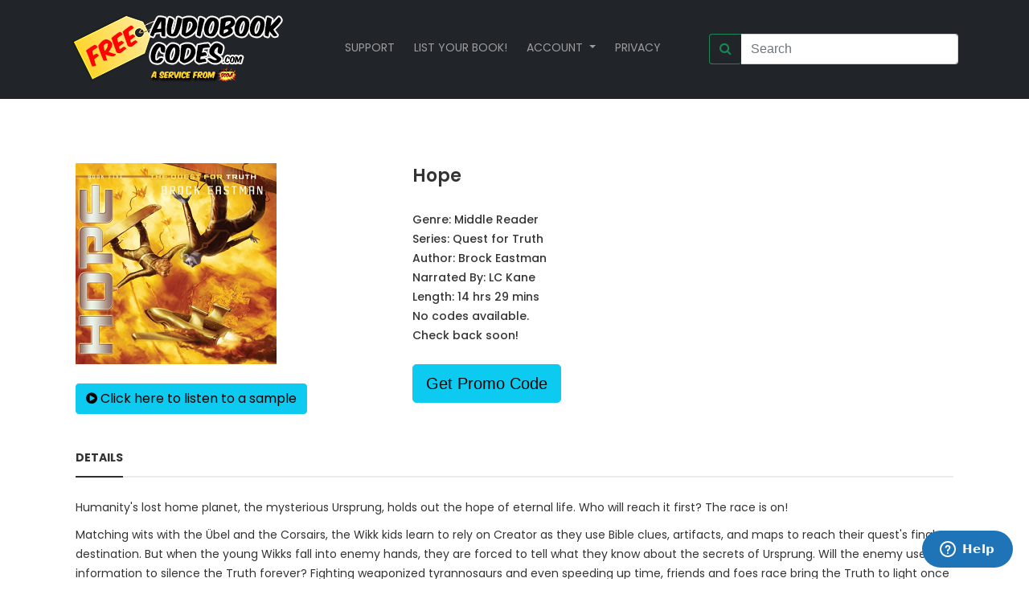

--- FILE ---
content_type: text/html; charset=utf-8
request_url: https://freeaudiobookcodes.com/book/c3583585-779b-415e-a7b1-259d6ef082b1
body_size: 5948
content:

<!DOCTYPE html>
<html lang="en">
<head>
<TITLE>Free Audiobook Codes for Hope by Brock Eastman read by LC Kane</TITLE>

<meta name="description" content="Humanity&#x27;s lost home planet, the mysterious Ursprung, holds out the hope of eternal life. Who will reach it first? The race is on!

Matching wits with the Übel and the Corsairs, the Wikk kids learn to rely on Creator as they use Bible clues, artifacts, and maps to reach their quest&#x27;s final destination. But when the young Wikks fall into enemy hands, they are forced to tell what they know about the secrets of Ursprung. Will the enemy use this information to silence the Truth forever? Fighting weaponized tyrannosaurs and even speeding up time, friends and foes race bring the Truth to light once and for all. Will Ursprung reveal the secrets of the human heart? Will Truth prevail and bring hope?">
<meta name="keywords" content="audio books,free audio books,free audio book downloads,ebooks,mp3,ipod,itunes,books,audio,download,free,adventure,children,comedy,fairy tales,fantasy,fiction,historical fiction,history,humor,literature,mystery,non-fiction,philosophy,poetry,romance,religion,science fiction,short stories,teen,young adult">
<link rel="canonical" href="https://www.freeaudiobookcodes.com">
<meta property="og:title" content="Free Audiobook Codes for Hope by Brock Eastman read by LC Kane">
<meta property="og:type" content="website">
<meta property="og:url" content="http://www.freeaudiobookcodes.com/book/c3583585-779b-415e-a7b1-259d6ef082b1">
<meta property="og:image" content="http://www.freeaudiobookcodes.com//media/static/images/thumbnails/HOPE_Quest_for_Truth_5_Cover_Art_thumb.jpg">
<meta property="og:site_name" content="Free Audio Book Codes">

<meta charset="utf-8">
<meta http-equiv="x-ua-compatible" content="ie=edge">

<meta name="description" content="">
<meta name="viewport" content="width=device-width, initial-scale=1">

<!-- Favicons -->
<link rel="shortcut icon" href="/static/images/favicon.ico">
<link rel="apple-touch-icon" href="/static/images/icon.png">
<link rel="icon" type="image/png" sizes="32x32" href="/static/images/favicon-32x32.png">
<link rel="icon" type="image/png" sizes="16x16" href="/static/images/favicon-16x16.png">
<link rel="manifest" href="/static/site.webmanifest">
<link rel="mask-icon" href="/static/safari-pinned-tab.svg" color="#5bbad5">
<meta name="msapplication-TileColor" content="#da532c">
<meta name="theme-color" content="#ffffff">

<!-- Google font (font-family: 'Roboto', sans-serif; Poppins ; Satisfy) -->
<link href="https://fonts.googleapis.com/css?family=Open+Sans:300,400,600,700,800" rel="stylesheet">
<link href="https://fonts.googleapis.com/css?family=Poppins:300,300i,400,400i,500,600,600i,700,700i,800" rel="stylesheet">
<link href="https://fonts.googleapis.com/css?family=Roboto:100,300,400,500,700,900" rel="stylesheet">

<!-- Stylesheets -->
<link href="https://cdn.jsdelivr.net/npm/bootstrap@5.0.0-beta1/dist/css/bootstrap.min.css" rel="stylesheet" integrity="sha384-giJF6kkoqNQ00vy+HMDP7azOuL0xtbfIcaT9wjKHr8RbDVddVHyTfAAsrekwKmP1" crossorigin="anonymous">
<link rel="stylesheet" href="/static/css/plugins.css">
<link rel="stylesheet" href="/static/css/style.css?t=2025-354-19-01">

<style>
.filtercheckbox {
  display: flex;
  font-size: 12px;
  padding: 12px;
}

.input-group .form-control {
  width: 100%;
}

#header-search-button {
  border-top-right-radius:0;
  border-top-right-radius:0;
  border-right-width:0;
}

#header-search-input {
  border-top-left-radius:0;
  border-bottom-left-radius:0;
  border-left-width:0;
}
</style>




</head>
<body>
	<!-- Main wrapper -->
	<div class="wrapper" id="wrapper">
		<!-- Main Navigation Starts -->
        <!-- insert default navigation text for every page -->
        <header id="wn__header" class="oth-page header__area header__absolute sticky__header">
			<nav class="navbar navbar-expand-md navbar-dark bg-dark text-uppercase">
  <div class="container-fluid">

    <a class="navbar-brand d-flex p-2" href="/">
      <div class="logo">
        <!-- <img src="/static/images/logo/logo.png" alt="logo images"> -->
      </div>
    </a>

    <button class="navbar-toggler" type="button" data-bs-toggle="collapse" data-bs-target="#navbarSupportedContent" aria-controls="navbarSupportedContent" aria-expanded="false" aria-label="Toggle navigation">
      <span class="navbar-toggler-icon"></span>
    </button>
    <div class="collapse navbar-collapse" id="navbarSupportedContent">
      <ul class="navbar-nav mx-auto mb-3 mb-lg-1">
		  <li class="nav-item me-2 "><a class="nav-link"  href="https://audiobookboom.zendesk.com/hc/en-us">Support</a></li>
		  <li class="nav-item me-2"><a class="nav-link"  href="/advertisers/">List your book!</a></li>

        <li class="nav-item d-flex me-2 dropdown">
          <a class="nav-link dropdown-toggle" href="#" id="navbarDropdown" role="button" data-bs-toggle="dropdown" aria-expanded="false">
			  Account
          </a>
			  <ul class="dropdown-menu p-3" aria-labelledby="navbarDropdown">
						  
              <!-- the end slashes are needed after we customized the reset password pages -->
						  <li><a class="dropdown-item" href="/accounts/login/">Sign In</a></li>
						  <li><a class="dropdown-item" href="/accounts/signup/">Create An Account</a></li>
						  
							</li>
			  </ul>
        </li>
		  
	  <li class="nav-item me-2"><a class="nav-link"  href="/privacy">Privacy</a></li>

      </ul>
                                       <form action="/" class="d-flex flex-row-reverse">
                                    <input id="header-search-input"
                                      class="form-control me-2"
                                      type="search"
                                      placeholder="Search"
                                      method="GET"
                                      type="search"
                                      name="q"
                                      value="" >
                                    <span class="input-group-append">
                                      <button id="header-search-button" class="btn btn-outline-success" type="submit">
                                        <i class="fa fa-search"></i>
                                      </button>
                                    </span>
                                    </form>
 </div>
  </div>
</nav>

<!-- <div class="alert-warning text-center p-2">CURRENTLY IN MAINTENANCE MODE. SORRY FOR ANY INCONVENIENCE</div> -->

        </header>
	</div>
		




        
        <!-- insert default navigation text for every page -->
        
    
    <div class="maincontent bg--white pt--80 pb--55">
        <div class="container">
            <div class="container">
                <div class="row">
                    <div class="col-lg-9 col-12">
                        <div class="wn__single__product">
                            <div class="row">
                            <div class="col-lg-6 col-12">
                                <div class="wn__fotorama__wrapper">
                                    <div class="fotorama wn__fotorama__action" data-nav="thumbs">
                                        <a href="/media/static/images/books/HOPE_Quest_for_Truth_5_Cover_Art.jpg">
                                            <img src="/media/static/images/books/HOPE_Quest_for_Truth_5_Cover_Art.jpg" alt="" style="width:250px; height:250px">
                                        </a>
                                        <br>
                                    </div>
                                    <br>
                                    <a href="https://www.amazon.com/Hope-Quest-Truth-Book-5/dp/159638249X/ref=sr_1_1?dchild=1&amp;keywords=hope+brock+eastman&amp;qid=1591568227&amp;sr=8-1&amp;tag=audiobookblast-20" class="btn btn-info" target="_blank">
                                      <i class="fa fa-play-circle"></i> Click here to listen to a sample
                                    </a>
                                </div>
                            </div>

                            <div class="col-lg-6 col-12" id="book_canvas">
                                <div class="product__info__main">
                                    <h1>Hope</h1>
                                    <BR>
                                    <div class="product_meta">
        								    <span class="posted_in">Genre:
												<a href="/?genre=27">Middle Reader</a>
											</span>
                                        <br>
                                        <span class="posted_in">Series:
                                                <a href="/?series=Quest for Truth">Quest for Truth</a>

											</span>
                                        <br>
                                        <span class="posted_in">Author:
												<a href="/?author=Brock Eastman">Brock Eastman</a>
											</span>
                                        <br>
                                        <span class="posted_in">Narrated By:
												<a href="/?narrator=LC Kane">LC Kane</a>
											</span>
                                        <br>
                                        <span class="posted_in">Length: 14 hrs 29 mins</span>
                                        <br/>
                                            <span class="posted_in">
                                                
                                                    <x-small>No codes available.<br/>Check back soon!</x-small>
                                                
        									</span>
                                        <br/><br/>
                                    </div>
                                </div>
                                <DIV class="margin_bottom" style="padding-bottom: 20px" id="promo">
                                
                                    
                                        
                                            <button type="button" 
                                                onclick='getPromo("c3583585-779b-415e-a7b1-259d6ef082b1")'
                                                class="btn btn-info btn-lg">Get Promo Code</button>
                                        
                                    
                                
                                </DIV>
                                  
                            </div>
                            </div>
                        </div>
                        </div>
                    </div>

                    <div class="product__info__detailed">

                        <div class="pro_details_nav nav justify-content-start" role="tablist">

                            <a class="nav-item nav-link active" data-toggle="tab" href="#nav-details"
                               role="tab">Details</a>

                        </div>

                        <div class="tab__container">

                            <!-- Start Single Tab Content -->

                            <div class="pro__tab_label tab-pane fade show active" id="nav-details" role="tabpanel">

                                <div class="description__attribute">
                                    
                                        <p>Humanity's lost home planet, the mysterious Ursprung, holds out the hope of eternal life. Who will reach it first? The race is on!</p>

<p>Matching wits with the Übel and the Corsairs, the Wikk kids learn to rely on Creator as they use Bible clues, artifacts, and maps to reach their quest's final destination. But when the young Wikks fall into enemy hands, they are forced to tell what they know about the secrets of Ursprung. Will the enemy use this information to silence the Truth forever? Fighting weaponized tyrannosaurs and even speeding up time, friends and foes race bring the Truth to light once and for all. Will Ursprung reveal the secrets of the human heart? Will Truth prevail and bring hope?</p>
                                    
                                </div>

                            </div>

                            <!-- End Single Tab Content -->

                        </div>

                    </div>

                </div>

            </div>

        </div>

    </div>
        <!-- End main Content -->





<!-- Footer Area -->

		<footer id="wn__footer" class="footer__area bg__cat--8 brown--color">
			<div class="footer-static-top">
				<div class="container">
					<div class="row">
						<div class="col-lg-12">
							<div class="footer__widget footer__menu">
								<div class="ft__logo">
									<a href="/">
										<img src="/static/images/logo/3.png" alt="logo" style="width:200px">
									</a>
								</div>
								<div class="footer__content">
									<ul class="social__net social__net--2 d-flex justify-content-center">
									</ul>
								</div>
							</div>
						</div>
					</div>
				</div>
			</div>
			<div class="copyright__wrapper">
				<div class="container">
					<div class="row">
						<div class="col-lg-6 col-md-6 col-sm-12">
							<div class="copyright">
								<div class="copy__right__inner text-left">
								  <p>Copyright <i class="fa fa-copyright"></i> <a href="#">Free Audiobook Codes</a> All Rights Reserved.</p>
									<p>&nbsp;FreeAudiobookCodes.com is a participant in the Amazon Services LLC Associates Program, an affiliate advertising program designed to provide a means for sites to earn advertising fees by advertising and linking to Amazon.com.</p>
                                </div>
							</div>
						</div>
						<div class="col-lg-6 col-md-6 col-sm-12">
							<div class="payment text-right">
								<img src="/static/images/icons/payment.png" alt="" />
							</div>
						</div>
					</div>
				</div>
			</div>
		</footer>




			</div>
		<!-- //Main wrapper -->
		<!-- JS Files -->
<!--
<script src="https://code.jquery.com/ui/1.12.1/jquery-ui.min.js" integrity="sha256-VazP97ZCwtekAsvgPBSUwPFKdrwD3unUfSGVYrahUqU=" crossorigin="anonymous"></script>
-->

<!-- Modernizer js -->
<script defer src="/static/js/vendor/modernizr-3.5.0.min.js"></script>
<script defer src="/static/js/vendor/jquery-3.2.1.min.js"></script>
<script defer src="/static/js/vendor/jquery.cookie.js"></script>
<script defer src="/static/js/plugins.js?t=2025-354-19-01"></script>
<!-- <script defer src="/static/js/active.js"></script> -->
<!-- The next script element is a trimmed version of the remarked line above -->
<script type="text/javascript">

// $(document).ready(function (e) {
document.addEventListener("DOMContentLoaded", function() {
  /*=========== Sticky Header ===========*/
  const stickyHeader = function() {
      $(window).on('scroll', function () {
          var sticky_menu = $('.sticky__header');
          var pos = sticky_menu.position();
          if (sticky_menu.length) {
              var windowpos = sticky_menu.top;
              $(window).on('scroll', function () {
                var windowpos = $(window).scrollTop();
                if (windowpos > pos.top + 250) {
                  sticky_menu.addClass('is-sticky');
                } else {
                  sticky_menu.removeClass('is-sticky');
                }
          });
        }
      });
  }
  stickyHeader();

  /*====== Dropdown ======*/
  $('.dropdown').parent('.drop').css('position' , 'relative');

  /*============ Scroll Up Activation ============*/
  $.scrollUp({
    scrollText: '<i class="fa fa-angle-up"></i>',
    easingType: 'linear',
    scrollSpeed: 900,
    animation: 'slide'
  });
});

</script>

<script async src="https://cdn.jsdelivr.net/npm/bootstrap@5.0.0-beta1/dist/js/bootstrap.bundle.min.js" integrity="sha384-ygbV9kiqUc6oa4msXn9868pTtWMgiQaeYH7/t7LECLbyPA2x65Kgf80OJFdroafW" crossorigin="anonymous"></script>
<!-- <script async src="https://kit.fontawesome.com/2228759a49.js" crossorigin="anonymous"></script> -->
<!-- Global site tag (gtag.js) - Google Analytics -->
<script async src="https://www.googletagmanager.com/gtag/js?id=UA-109329154-3"></script>
<script>
  window.dataLayer = window.dataLayer || [];
  function gtag(){dataLayer.push(arguments);}
  gtag('js', new Date());

  gtag('config', 'UA-109329154-3');
</script>

<!-- Start of audiobookboom Zendesk Widget script -->
<script async id="ze-snippet" src="https://static.zdassets.com/ekr/snippet.js?key=aec48162-ef11-4e88-8cc8-6c3eace4259e"> </script>
<!-- End of audiobookboom Zendesk Widget script -->



<script>

function copyCode() {
  /* Get the text field */
  var copyText = document.getElementById("code");

  /* Select the text field */
  copyText.select();
  copyText.setSelectionRange(0, 99999); /*For mobile devices*/

  /* Copy the text inside the text field */
  document.execCommand("copy");

  /* Alert the copied text */
  alert("Copied the text: " + copyText.value);
}

function getLogin(id) {
    var v = document.getElementById("book_canvas");
    /*
    v.classList.add("border");
    v.classList.add("border-dark");
    */
    if ($.cookie(id) != null ){
        var code = $.cookie(id);
        $.ajax({
            type: "GET",
            url: '/code/deny',
            data: "id=" + id +"&code="+code, // appears as $_GET['id'] @ your backend side
            success: function (data) {
                // data is ur summary
                $('#book_canvas').html(data);
            }
        });
        return
    }
    $.ajax({
        type: "GET",
        url: '/code/login',
        data: "id=" + id + "&collect=False&gbcnt=&uscnt=", // appears as $_GET['id'] @ your backend side
        success: function (data) {
            // data is ur summary
            $('#book_canvas').html(data);
        }
    });
}

function getPromo(id) {
    var v = document.getElementById("book_canvas");
    cached_code = getWithExpiry(id);
    if (cached_code){

        console.log('using cached content instead ...');

        $('#book_canvas').html(cached_code);
        return true;
    }

    $.ajax({
        type: "GET",
        url: '/code/start',
        data: "id=" + id + "&approve=False&collect=False&gbcnt=&uscnt=", // appears as $_GET['id'] @ your backend side
        success: function (data) {
            $('#book_canvas').html(data);
        }
    });
}

function getGuest(id) {
    var v = document.getElementById("book_canvas");
    /*
    v.classList.add("border");
    v.classList.add("border-dark");

    if ($.cookie(id) != null ){
     var code = $.cookie(id);
    $.ajax({
        type: "GET",
        url: '/code/deny',
        data: "id=" + id +"&code="+code, // appears as $_GET['id'] @ your backend side
        success: function (data) {
            // data is ur summary
            $('#book_canvas').html(data);
        }
    });
    return
    } */
    $.ajax({
        type: "GET",
        url: '/code/gueststart',
        data: "id=" + id + "&approve=False&collect=False&gbcnt=&uscnt=", // appears as $_GET['id'] @ your backend side
        success: function (data) {
            // data is ur summary
            $('#book_canvas').html(data);
        }
    });
}

function getCode(id) {
    var ele = document.getElementsByName('region');

            for(i = 0; i < ele.length; i++) {
                if(ele[i].checked)
                      region_var=ele[i].value;
            }

    $.ajax({

        type: "GET",
        url: '/code/retrieve',
        data: "id=" + id +"&region="+region_var, // appears as $_GET['id'] @ your backend side
        success: function (data) {
            // data is ur summary
            $('#book_canvas').html(data);
        }

    });
}

function mailCode(id) {
    $.ajax({

        type: "GET",
        url: '/code/mail',
        data: "email="+$('input[name="email"]').val()+"&id=" + id +"&approve=False&region="+$('input[name="region"]').val(), // appears as $_GET['id'] @ your backend side
        success: function (data) {
            // data is ur summary
            $('#book_canvas').html(data);
        }

    });
}

function displayCode(id) {
     var ele = document.getElementsByName('region');

            for(i = 0; i < ele.length; i++) {
                if(ele[i].checked)
                      region_var=ele[i].value;
            }

    $.ajax({
        type: "GET",
        url: '/code/mail',
        data: "email="+$('input[name="email2"]').val()+"&id=" + id +"&region="+region_var, // appears as $_GET['id'] @ your backend side
        success: function (data) {
            // data is ur summary
            $('#book_canvas').html(data);
        }

    });
}

function showCode(id) {
     var ele = document.getElementsByName('region');
            for(i = 0; i < ele.length; i++) {
                if(ele[i].checked)
                      region_var=ele[i].value;
            }
    var date = new Date();
    date.setTime(date.getTime() + (60 * 3000));
    if ($.cookie(id) == null ){
        // set cookie
        var cookURL =  $.cookie(id,'', { expires: date });
    }

    $.ajax({
        type: "GET",
        url: '/code/show',
        data: "id=" + id+"&region="+region_var,
        success: function (data) {
            // data is ur summary
            $('#book_canvas').html(data);
            setWithExpiry(id, data);
        }

    });
}

function confirmCode(id) {
    $.ajax({

        type: "GET",
        url: '/code/confirm',
        data: "email="+$('input[name="email"]').val()+"&id=" + id +"&collect=False&approve=False&region="+$('input[name="region"]').val(), // appears as $_GET['id'] @ your backend side
        success: function (data) {
            // data is ur summary
            $('#book_canvas').html(data);
        }

    });
}

function favorite(id) {
    var ele = document.getElementsByName('region');

            for(i = 0; i < ele.length; i++) {
                if(ele[i].checked)
                      region_var=ele[i].value;
            }

    $.ajax({

        type: "GET",
        url: '/bookfave/fave',
        data: "id=" + id, // appears as $_GET['id'] @ your backend side
        success: function (data) {
            // data is ur summary
            $('#favorite').html(data);
        }
    });
}

function setWithExpiry(key, value, ttl=180000) {
	const now = new Date()
	// `item` is an object which contains the original value
	// as well as the time when it's supposed to expire
	const item = {
		value: value,
		expiry: now.getTime() + ttl,
	}
	localStorage.setItem(key, JSON.stringify(item))
}

function getWithExpiry(key) {
	const itemStr = localStorage.getItem(key)
	// if the item doesn't exist, return null
	if (!itemStr) {
		return null
	}
	const item = JSON.parse(itemStr)
	const now = new Date()
	// compare the expiry time of the item with the current time
	if (now.getTime() > item.expiry) {
		// If the item is expired, delete the item from storage
		// and return null
		localStorage.removeItem(key)
		return null
	}
	return item.value
}

</script>

   
</body>
</html>


--- FILE ---
content_type: text/css
request_url: https://freeaudiobookcodes.com/static/css/style.css?t=2025-354-19-01
body_size: 26781
content:
/*********************************************************************************
    Template Name: Boighor Responsive Bootstrap4 Template
    Version: 1.0
    Note: This is style css.
**********************************************************************************/
/*===============================================================================
      [ CSS INDEX ]
=================================================================================

    reset
    typography
    helper class
    button
    section-title
    slide-activation
    social-icon
    popup
    cartbox
    setting-box
    header
    navigation
    banner
    welcome-area
    testimonial
    product
    shop-colection
    newsletter
    slider
    look-book
    brand
    blog
    add-banner

    hot-banner

    recent-post

    instagram

    video-area

    info

    module-product

    bradcaump

    single-product

    sidebar

    blog-details

    portfolio

    about

    team

    error

    contact

    faq

    myaccount

    cart

    wishlist

    checkout

    shop-single

    footer







s

// Needed Files

@import 'variables';

@import 'mixins';







/*******************

Basic Styles

********************/

/**

Reset Styles

*/

* {

  box-sizing: border-box; }



article,

aside,

details,

figcaption,

figure,

footer,

header,

nav,

section,

summary {

  display: block; }



audio,

canvas,

video {

  display: inline-block; }



audio:not([controls]) {

  display: none;

  height: 0; }



[hidden] {

  display: none; }



html {

  font-size: 100%;

  overflow-y: scroll;

  -webkit-text-size-adjust: 100%;

  -ms-text-size-adjust: 100%; }



html,

button,

input,

select,

textarea {

  font-family: "Source Sans Pro", Helvetica, sans-serif; }



body {

  color: #141412;

  line-height: 1.5;

  margin: 0; }



a {

  color: #333;

  text-decoration: none; }



a:visited {

  color: #333; }



a:focus {

  outline: thin dotted; }



a:active,

a:hover {

  color: #ce7852;

  outline: 0; }



a:hover {

  text-decoration: underline; }



h1,

h2,

h3,

h4,

h5,

h6 {

  clear: both;

  font-family: Bitter, Georgia, serif;

  line-height: 1.3; }



h1 {

  font-size: 48px;

  margin: 33px 0; }



h2 {

  font-size: 30px;

  margin: 25px 0; }



h3 {

  font-size: 22px;

  margin: 22px 0; }



h4 {

  font-size: 20px;

  margin: 25px 0; }



h5 {

  font-size: 18px;

  margin: 30px 0; }



h6 {

  font-size: 16px;

  margin: 36px 0; }



address {

  font-style: italic;

  margin: 0 0 24px; }



abbr[title] {

  border-bottom: 1px dotted; }



b,

strong {

  font-weight: bold; }



dfn {

  font-style: italic; }



mark {

  background: #ce7852;

  color: #000; }



p {

  margin: 0 0 24px; }



code,

kbd,

pre,

samp {

  font-family: monospace, serif;

  font-size: 14px;

  -webkit-hyphens: none;

  -ms-hyphens: none;

  hyphens: none; }



pre {

  background: #f5f5f5;

  color: #666;

  font-family: monospace;

  font-size: 14px;

  margin: 20px 0;

  overflow: auto;

  padding: 20px;

  white-space: pre;

  white-space: pre-wrap;

  word-wrap: break-word; }



blockquote,

q {

  -webkit-hyphens: none;

  -ms-hyphens: none;

  hyphens: none;

  quotes: none; }



blockquote:before,

blockquote:after,

q:before,

q:after {

  content: "";

  content: none; }



blockquote {

  font-size: 18px;

  font-style: italic;

  font-weight: 300;

  margin: 24px 40px; }



blockquote blockquote {

  margin-right: 0; }



blockquote cite,

blockquote small {

  font-size: 14px;

  font-weight: normal;

  text-transform: uppercase; }



blockquote em,

blockquote i {

  font-style: normal;

  font-weight: 300; }



blockquote strong,

blockquote b {

  font-weight: 400; }



small {

  font-size: smaller; }



sub,

sup {

  font-size: 75%;

  line-height: 0;

  position: relative;

  vertical-align: baseline; }



sup {

  top: -0.5em; }



sub {

  bottom: -0.25em; }



dl {

  margin: 0 20px; }



dt {

  font-weight: bold; }



dd {

  margin: 0 0 20px; }



menu,

ol,

ul {

  margin: 0;

  padding: 0; }



ul {

  list-style-type: square; }



nav ul,

nav ol {

  list-style: none;

  list-style-image: none; }



li > ul,

li > ol {

  margin: 0; }



img {

  -ms-interpolation-mode: bicubic;

  border: 0;

  vertical-align: middle; }



svg:not(:root) {

  overflow: hidden; }



figure {

  margin: 0; }



form {

  margin: 0; }



fieldset {

  border: 1px solid #c0c0c0;

  margin: 0 2px;

  min-width: inherit;

  padding: 0.35em 0.625em 0.75em; }



legend {

  border: 0;

  padding: 0;

  white-space: normal; }



button,

input,

select,

textarea {

  font-size: 100%;

  margin: 0;

  max-width: 100%;

  vertical-align: baseline; }



button,

input {

  line-height: normal; }



button,

html input[type="button"],

input[type="reset"],

input[type="submit"] {

  -webkit-appearance: button;

  cursor: pointer; }



button[disabled],

input[disabled] {

  cursor: default; }



input[type="checkbox"],

input[type="radio"] {

  padding: 0; }



input[type="search"] {

  -webkit-appearance: textfield;

  padding-right: 2px;

  /* Don't cut off the webkit search cancel button */

  width: 270px; }



input[type="search"]::-webkit-search-decoration {

  -webkit-appearance: none; }



button::-moz-focus-inner,

input::-moz-focus-inner {

  border: 0;

  padding: 0; }



textarea {

  overflow: auto;

  vertical-align: top; }



table {

  border-bottom: 1px solid #ededed;

  border-collapse: collapse;

  border-spacing: 0;

  font-size: 14px;

  line-height: 2;

  margin: 0 0 20px;

  width: 100%; }



caption,

th,

td {

  font-weight: normal;

  text-align: left; }



caption {

  font-size: 16px;

  margin: 20px 0; }



th {

  font-weight: bold;

  text-transform: uppercase; }



td {

  border-top: 1px solid #ededed;

  padding: 6px 10px 6px 0; }



del {

  color: #333; }



ins {

  background: #fff9c0; }



/* Placeholder text color -- selectors need to be separate to work. */

::-webkit-input-placeholder {

  color: #7d7b6d; }



:-moz-placeholder {

  color: #7d7b6d; }



:-ms-input-placeholder {

  color: #7d7b6d; }



/**

Typography

*/

html {

  overflow-x: hidden; }



body {

  overflow-x: hidden;

  font-size: 14px;

  line-height: 24px;

  -webkit-font-smoothing: antialiased;

  -moz-osx-font-smoothing: grayscale;

  font-family: "Poppins", sans-serif;

  color: #333;

  font-weight: 400; }



::-webkit-input-placeholder {

  color: #333; }



:-moz-placeholder {

  color: #333; }



.minisearch ::-moz-placeholder {

  color: #fff; }

.minisearch ::-webkit-input-placeholder {

  color: #fff; }



:-ms-input-placeholder {

  color: #333; }



h1, h2, h3, h4, h5, h6, .h1, .h2, .h3, .h4, .h5, .h6, address, p, pre, blockquote, dl, dd, menu, ol, ul, table, caption, hr {

  margin: 0; }



h1, h2, h3, h4, h5, h6, .h1, .h2, .h3, .h4, .h5, .h6 {

  font-family: "Poppins", sans-serif;

  line-height: 1.35; }



h1,

.h1 {

  font-size: 48px; }



h2,

.h2 {

  font-size: 30px; }



h3,

.h3 {

  font-size: 22px; }



h4,

.h4 {

  font-size: 20px; }



h5,

.h5 {

  font-size: 18px; }



h6,

.h6 {

  font-size: 16px; }



@media only screen and (min-width: 768px) and (max-width: 991px) {

  h1,

  .h1 {

    font-size: 36px; }



  h2,

  .h2 {

    font-size: 26px; }



  h3,

  .h3 {

    font-size: 20px; } }

@media only screen and (max-width: 767px) {

  h1,

  .h1 {

    font-size: 32px; }



  h2,

  .h2 {

    font-size: 24px; }



  h3,

  .h3 {

    font-size: 18px; } }

h1, .h1, h2, .h2 {

  font-weight: 700; }



h3, .h3, h4, .h4 {

  font-weight: 700; }



h5, .h5, h6, .h6 {

  font-weight: 700; }



a:hover,

a:focus,

a:active {

  text-decoration: none;

  outline: none; }



/**

Helper Class

*/

.hidden {

  display: none; }



.poss--relative {

  position: relative; }



.visuallyhidden {

  border: 0;

  clip: rect(0 0 0 0);

  height: 1px;

  margin: -1px;

  overflow: hidden;

  padding: 0;

  position: absolute;

  width: 1px; }



.animation1 {

  transition-duration: 400ms; }



.theme-color {

  color: #ce7852; }



ul {

  list-style: none; }



a#scrollUp {

  background: #ce7852;

  color: #fff;

  bottom: 40px;

  right: 40px;

  border-radius: 100px;

  height: 45px;

  width: 45px;

  font-size: 25px;

  text-align: center;

  padding: 9px 0;

  box-shadow: 0 0 15px 0px rgba(50, 50, 50, 0.2);

  transition: 0.3s; }

  a#scrollUp:hover {

    background: #fff;

    color: #ce7852; }



img {

  max-width: 100%; }



a:hover {

  color: #ce7852; }



a {

  transition: 0.3s; }



.visuallyhidden.focusable:active,

.visuallyhidden.focusable:focus {

  clip: auto;

  height: auto;

  margin: 0;

  overflow: visible;

  position: static;

  width: auto; }



.invisible {

  visibility: hidden; }



.clearfix:before,

.clearfix:after {

  content: " ";

  /* 1 */

  display: table;

  /* 2 */ }



.clearfix:after {

  clear: both; }



/* Define Colors */

.color--theme {

  color: #ce7852; }

.color--light {

  color: #999999; }

.color--dark {

  color: #333444; }

.color--black {

  color: #000000; }

.color--white {

  color: #ffffff; }



/* Background Color */

.bg--theme {

  background: #ce7852; }

.bg--gray {

  background: #f6f6f6; }

.bg--light {

  background: #999999; }

.bg--dark {

  background: #333444; }

.bg--black {

  background: #000000; }

.bg--white {

  background: #ffffff; }

.bg__cat--1 {

  background: #f9f9f9; }

.bg__cat--2 {

  background: #201f29; }

.bg__cat--3 {

  background: #f7f7f7; }

.bg__cat--4 {

  background: #f7f7f7; }

.bg__cat--5 {

  background: #1a1a1a; }

.bg__cat--6 {

  background: #f2f2f2; }

.bg__cat--7 {

  background: #191919; }

.bg__cat--8 {

  background: #f4f4f4; }

.bg__cat--9 {

  background: #f7f7f7; }

.md__dec--30 {

  margin-bottom: -30px; }



/* Background Image */

.bg-image--1 {

  background-image: url(../images/bg/1.jpg);

  background-repeat: no-repeat;

  background-size: cover;

  background-position: center center; }

.bg-image--2 {

  background-image: url(../images/bg/2.jpg);

  background-repeat: no-repeat;

  background-size: cover;

  background-position: center center; }

.bg-image--3 {

  background-image: url(../images/bg/3.jpg);

  background-repeat: no-repeat;

  background-size: cover;

  background-position: center center; }

.bg-image--4 {

 /* background-image: url(images/bg/4.jpg); */



.ht__bradcaump__area

  background-repeat: no-repeat;

  background-size: cover;

  background-position: center center; }

.bg-image--5 {

  background-image: url(../images/bg/5.jpg);

  background-repeat: no-repeat;

  background-size: cover;

  background-position: center center; }

.bg-image--6 {

  background-image: url(../images/bg/6.jpg);

  background-repeat: no-repeat;

  background-size: cover;

  background-position: center center; }

.bg-image--7 {

  background-image: url(../images/bg/7.jpg);

  background-repeat: no-repeat;

  background-size: cover;

  background-position: center center; }

.bg-image--8 {

  background-image: url(../images/bg/8.jpg);

  background-repeat: no-repeat;

  background-size: cover;

  background-position: center center; }

.bg-image--9 {

  background-image: url(../images/bg/9.jpg);

  background-repeat: no-repeat;

  background-size: cover;

  background-position: center center; }



/* spacing */

.mt--20 {

  margin-top: 20px; }

.mt--30 {

  margin-top: 30px; }

.mt--40 {

  margin-top: 40px; }

.mt--50 {

  margin-top: 50px; }

.mt--60 {

  margin-top: 60px; }

.mt--70 {

  margin-top: 70px; }

.mt--80 {

  margin-top: 80px; }

.mt--90 {

  margin-top: 90px; }

.mt--100 {

  margin-top: 100px; }

.mt--110 {

  margin-top: 110px; }

.mt--120 {

  margin-top: 120px; }

.mt--130 {

  margin-top: 130px; }

.mt--140 {

  margin-top: 140px; }

.mt--150 {

  margin-top: 150px; }



/* spacing */

.pt--30 {

  padding-top: 30px; }

.pt--40 {

  padding-top: 40px; }

.pt--50 {

  padding-top: 50px; }

.pt--60 {

  padding-top: 60px; }

.pt--70 {

  padding-top: 70px; }

.pt--80 {

  padding-top: 80px; }

.pt--90 {

  padding-top: 90px; }

.pt--100 {

  padding-top: 100px; }

.pt--110 {

  padding-top: 110px; }

.pt--120 {

  padding-top: 120px; }

.pt--130 {

  padding-top: 130px; }

.pt--140 {

  padding-top: 140px; }

.pt--150 {

  padding-top: 150px; }



/* spacing */

.pb--30 {

  padding-bottom: 30px; }

.pb--40 {

  padding-bottom: 40px; }

.pb--45 {

  padding-bottom: 45px; }

.pb--50 {

  padding-bottom: 50px; }

.pb--55 {

  padding-bottom: 55px; }

.pb--60 {

  padding-bottom: 60px; }

.pb--70 {

  padding-bottom: 70px; }

.pb--75 {

  padding-bottom: 75px; }

.pb--80 {

  padding-bottom: 80px; }

.pb--90 {

  padding-bottom: 90px; }

.pb--100 {

  padding-bottom: 100px; }

.pb--110 {

  padding-bottom: 110px; }

.pb--120 {

  padding-bottom: 120px; }

.pb--130 {

  padding-bottom: 130px; }

.pb--140 {

  padding-bottom: 140px; }

.pb--150 {

  padding-bottom: 150px; }



/* spacing */

.ptb--30 {

  padding: 30px 0; }

.ptb--40 {

  padding: 40px 0; }

.ptb--50 {

  padding: 50px 0; }

.ptb--60 {

  padding: 60px 0; }

.ptb--70 {

  padding: 70px 0; }

.ptb--80 {

  padding: 80px 0; }

.ptb--90 {

  padding: 90px 0; }

.ptb--100 {

  padding: 100px 0; }

.ptb--110 {

  padding: 110px 0; }

.ptb--120 {

  padding: 120px 0; }

.ptb--130 {

  padding: 130px 0; }

.ptb--140 {

  padding: 140px 0; }

.ptb--150 {

  padding: 150px 0; }

.ptb--200 {

  padding: 200px 0; }

.ptb--220 {

  padding: 220px 0; }

.padding--lr--30px {

  padding: 0 30px; }

.margin--lr--60 {

  margin: 0 60px; }



/* Text specialized */

.text--italic {

  font-style: italic; }

.text--normal {

  font-style: normal; }

.text--underline {

  font-style: underline; }



/* Font specialized */

.body--font {

  font-family: "Poppins", sans-serif; }

.heading--font {

  font-family: "Poppins", sans-serif; }



/* Height and width */

.fullscreen {

  min-height: 85vh;

  width: 100%; }

.w--100 {

  width: 100%; }

.w--75 {

  width: 75%; }

.w--50 {

  width: 50%; }

.w--33 {

  width: 33.33%; }

.w--25 {

  width: 25%; }

.w--10 {

  width: 10%; }

.h--100 {

  height: 100%; }

.h--75 {

  height: 75%; }

.h--50 {

  height: 50%; }

.h--25 {

  height: 25%; }

.h--33 {

  height: 33.33%; }

.h--10 {

  height: 10%; }



/* Section padding */

.section-padding--xlg {

  padding: 80px 0; }

.section-padding--lg {

  padding: 80px 0; }

.section-padding--md {

  padding: 120px 0; }

.section-padding--sm {

  padding: 100px 0; }

.section-padding--xs {

  padding: 80px 0; }



@media only screen and (min-width: 768px) and (max-width: 991px) {

  .section-padding--xlg {

    padding: 80px 0; }

  .section-padding--lg {

    padding: 80px 0; }

	.page-blog-details.section-padding--lg.bg--white {

  padding-bottom: 60px;

}

	.page-blog.bg--white.section-padding--lg.blog-sidebar.right-sidebar {

  padding-bottom: 45px;

}

  .section-padding--md {

    padding: 85px 0; }

  .section-padding--sm {

    padding: 70px 0; }

  .section-padding--xs {

    padding: 60px 0; }

  .md-mt-30 {

    margin-top: 30px; }

  .md-mt-40 {

    margin-top: 40px; }

  .md-mb-40 {

    margin-bottom: 40px; } }

@media only screen and (max-width: 767px) {

  .section-padding--xlg {

    padding: 80px 0; }

  .section-padding--lg {

    padding: 80px 0; }

  .section-padding--md {

    padding: 60px 0; }

  .section-padding--sm {

    padding: 50px 0; }

  .section-padding--xs {

    padding: 50px 0; }

	.page-blog.bg--white.section-padding--lg.blog-sidebar.right-sidebar {

  padding-bottom: 60px;

}

.page-about.about_area.bg--white.section-padding--lg {

  padding-bottom: 55px;

}

	.page-blog-details.section-padding--lg.bg--white {

  padding-bottom: 60px;

}

  .sm-mt-30 {

    margin-top: 30px; }

  .sm-mt-40 {

    margin-top: 40px; }

  .sm-mb-40 {

    margin-bottom: 40px; } }



@media only screen and (max-width: 575px) {

  .xs-mt-0 {

    margin-top: 0; }

  .xs-mt-30 {

    margin-top: 30px; }

  .xs-mt-40 {

    margin-top: 40px; }

  .xs-pt-100 {

    padding-top: 100px !important; }

  .xs-mt--30 {

    margin-top: -30px !important; }

  .xs-pb-0 {

    padding-bottom: 0 !important; } }



/* Overlay styles */

[data-overlay], [data-black-overlay] {

  position: relative; }

[data-overlay] > div, [data-overlay] > *, [data-black-overlay] > div, [data-black-overlay] > * {

  position: relative;

  z-index: 2; }

[data-overlay]:before, [data-black-overlay]:before {

  content: "";

  position: absolute;

  left: 0;

  top: 0;

  height: 100%;

  width: 100%;

  z-index: 1; }

[data-overlay]:before {

  background-color: #ce7852; }

[data-black-overlay]:before {

  background-color: #000000; }

[data-overlay="1"]:before, [data-black-overlay="1"]:before {

  opacity: 0.1; }

[data-overlay="2"]:before, [data-black-overlay="2"]:before {

  opacity: 0.2; }

[data-overlay="3"]:before, [data-black-overlay="3"]:before {

  opacity: 0.3; }

[data-overlay="4"]:before, [data-black-overlay="4"]:before {

  opacity: 0.4; }

[data-overlay="5"]:before, [data-black-overlay="5"]:before {

  opacity: 0.5; }

[data-overlay="6"]:before, [data-black-overlay="6"]:before {

  opacity: 0.6; }

[data-overlay="7"]:before, [data-black-overlay="7"]:before {

  opacity: 0.7; }

[data-overlay="8"]:before, [data-black-overlay="8"]:before {

  opacity: 0.8; }

[data-overlay="9"]:before, [data-black-overlay="9"]:before {

  opacity: 0.9; }

[data-overlay="10"]:before, [data-black-overlay="10"]:before {

  opacity: 1; }



/*******************

Elements Styles

********************/

/*------------------------------

  Button Styles

------------------------------*/

.btn-red {
  background-color: #ff0000;
}

.shopbtn {

  color: #FFFFFF;

  font-size: 12px;

  font-weight: 600;

  position: relative;

  text-transform: uppercase;

  transition: all 300ms ease-in 0s; }

  .shopbtn::after {

    content: "";

    display: inline-block;

    height: 11px;

    margin: 0 10px;

    vertical-align: -2px;

    width: 44px; }

  .shopbtn:hover::after {

    background-position: 0 50%;

    transition: all 300ms ease-in 0s; }

.color__turquoise .shopbtn:hover {

  color: #3cc8df; }

.color__turquoise .shopbtn:hover::after {

  background-position: 100% 50%; }

.wnro__btn {

  position: relative;

  z-index: 9 !important; }



/*-------------------------------

  Section Title Styles

---------------------------------*/

.section__title {

  margin: 0 auto;

  max-width: 650px;

}

.section__title.title--white h2 {

  color: #fff; }

  .section__title.title--white h2.title__be--2::after {

    content: url("../images/icons/icon_title3.png"); }

.section__title h2 {

  color: #333;

  display: block;

  font-size: 30px;

  font-weight: 700;

  line-height: 30px;

  margin-bottom: 20px;

  position: relative;

  text-transform: uppercase;

}

.wn__newsletter__area .section__title > h2 {

  letter-spacing: 2px;

}

.section__title--3 h2 {

  color: #2e2e2e;

  display: inline-block;

  font-size: 24px;

  font-weight: 700;

  line-height: 24px;

  text-transform: uppercase;

  vertical-align: top; }

.section__title--3 h2 {

  color: #2e2e2e;

  font-size: 26px;

  font-weight: 700;

  margin-bottom: 5px;

  text-transform: uppercase;

}

.section__title--3 p {

  color: #333;

  font-size: 12px;

  font-weight: 300;

}



@media only screen and (max-width: 420px) {

.section__title h2 {

  font-size: 26px;

}

.post__itam .content h3 {

  font-size: 18px;

  line-height: 28px;

}



 }

/*------------------------------

  Slide Activation Styles

------------------------------*/

.arrows_style {

  position: relative; }

  .arrows_style .owl-nav div {

    left: 0;

    position: absolute;

    top: 50%;

    transition: all 300ms ease-in 0s;

    opacity: 0; }

    .arrows_style .owl-nav div i {

      position: relative; }

	  .arrows_style .owl-nav div.owl-prev {

		  left: -50px;

		}

    .wn__related__product .arrows_style .owl-nav div.owl-next {

      right: 0px; }

	.wn__related__product .arrows_style .owl-nav div.owl-prev {

		  left: 0px;

		}

    .arrows_style .owl-nav div.owl-next {

      left: auto;

      right: -50px; }

.wn__related__product .arrows_style.owl-theme .owl-nav [class*="owl-"] {

  top: 33%;

}

.arrows_style.owl-theme .owl-nav [class*="owl-"] {

  background: #f7f7f7 none repeat scroll 0 0;

  border-radius: 100%;

  box-shadow: 2px 5px 5px 0 rgba(0, 0, 0, 0.07);

  color: #333;

  cursor: pointer;

  font-size: 24px;

  height: 40px;

  line-height: 38px;

  position: absolute;

  text-align: center;

  top: 32%;

  width: 40px;

  z-index: 1;

}

.product__indicator--4.arrows_style.owl-theme .owl-nav [class*="owl-"] {

  top: 41%;

}

.owl-theme .owl-nav [class*="owl-"]:hover {

  color: #ce7852;

  border-color:#ce7852;

  transition: all 300ms ease-in 0s; }

.slider--12.owl-theme .owl-nav [class*="owl-"]:hover {

  color: #3cc8df; }

.slider--12.slide__arrow01.owl-theme .owl-nav [class*="owl-"]:hover {

  border: 1px solid #3cc8df;

  color: #3cc8df; }

.slider--15.slide__arrow01.owl-theme .owl-nav [class*="owl-"] {

  border: 1px solid #000;

  color: #000; }

.brown__nav.slide__arrow01.owl-theme .owl-nav [class*="owl-"]:hover {

  border: 1px solid #ce7852;

  color: #ce7852; }

.footer__turquoise .owl-theme .owl-nav [class*="owl-"]:hover {

  color: #3cc8df; }

.arrows_style:hover .owl-nav div {

  opacity: 1;

  transition: all 300ms ease-in 0s; }

.brand__activation.arrows_style.owl-theme .owl-nav [class*="owl-"] {

  margin-top: 0;

  top: 50%;

  transform: translateY(-50%);

}

.brand__activation .arrows_style.owl-theme .owl-nav [class*="owl-"] {

  top: 45%;

}

.brand__activation .arrows_style .owl-nav div.owl-prev {

  left: 0;

}

.brand__activation .arrows_style .owl-nav div.owl-prev {

  right: 0;

}

.blog__activation [class*="col-"] {

  max-width: 100%; }

.product5__activation [class*="col-"] {

  max-width: 100%; }

.productcategory__slide--2 [class*="col-"] {

  max-width: 100%; }

.productcategory__slide--6 [class*="col-"] {

  max-width: 100%; }

.product__slide--5 [class*="col-"] {

  max-width: 100%; }

.product__indicator--4 [class*="col-"] {

  max-width: 100%; }

.module__activation [class*="col-"] {

  max-width: 100%; }

.furniture--5 [class*="col-"] {

  max-width: 100%; }

.furniture--4 [class*="col-"] {

  max-width: 100%; }

.activation--2 [class*="col-"] {

  max-width: 100%; }

.blog__activation.arrows_style.owl-theme .owl-nav [class*="owl-"] {

  margin-top: -9px; }

.yellow--banner .owl__dot--cus.owl-theme .owl-dots .owl-dot.active span,

.yellow--banner .owl__dot--cus.owl-theme .owl-dots .owl-dot:hover span {

  background: #ffa800 none repeat scroll 0 0; }

.yellow--banner .owl__dot--cus.owl-theme .owl-dots .owl-dot span {

  background: #fff none repeat scroll 0 0;

  opacity: 1; }

.yellow__slider.slide__arrow01.owl-theme .owl-nav [class*="owl-"]:hover {

  border: 1px solid #ffa800;

  color: #ffa800; }

.yellow--product .owl-theme .owl-nav [class*="owl-"]:hover {

  color: #ffa800; }

.nav--yellow .owl-theme .owl-nav [class*="owl-"]:hover {

  color: #ffa800; }

.owl-theme .owl-nav {

  margin-top: 0; }

.brown--color .owl-theme .owl-nav [class*="owl-"]:hover {

  color: #ce7852; }

.color--pink .owl-theme .owl-nav [class*="owl-"]:hover {

  color: #da7187; }

.slider--11.color--pink.slide__arrow01.owl-theme .owl-nav [class*="owl-"]:hover {

  border: 1px solid #da7187;

  color: #da7187;

  transition: all 300ms ease-in 0s; }

.nav--tar .owl-theme .owl-nav [class*="owl-"]:hover {

  color: #3cc8df; }



/*------------------------------

  Social Icon Styles

------------------------------*/

.social__net li {

  margin-right: 10px; }

.social__net li a {

  border-radius: 100%;

  color: #333;

  display: inline-block;

  font-size: 32px;

  height: 34px;

  line-height: 32px;

  margin-right: 10px;

  padding: 0;

  text-align: center;

  transition: all 300ms ease-in 0s;

  width: 34px;

}

    .social__net li a:hover {

      border-color: #fff;

      color: #fff; }

  .social__net.social__net--2 li a:hover {

    border-color: #ce7852;

    color: #ce7852; }

.social__net.social__net--3 li {

  margin-right: 20px; }

  .social__net.social__net--3 li a {

    border: 1px solid #4d4d4e;

    color: #a1a1a1; }

    .social__net.social__net--3 li a:hover {

      border-color: #ce7852;

      color: #ce7852; }



.social__icon li a {

  color: #b5b5b5;

  font-size: 20px;

  transition: all 300ms ease-in 0s;

  padding: 0 12px; }

.social__icon li:last-child a {

  padding: 0 0px 0 12px; }

.footer--yellow .social__net.social__net--3 li a:hover,

.yellow--color .social__net.social__net--3 li a:hover {

  border-color: #ffa800;

  color: #ffa800; }

.color--pink .social__net.social__net--3 li a:hover {

  border-color: #da7187;

  color: #da7187; }

.brown--color .social__net.social__net--3 li a:hover {

  border-color: #ce7852;

  color: #ce7852; }

.brown--color .social__net.social__net--2 li a:hover {

  border-color: #ce7852;

  color: #ce7852; }

.color__turquoise .social__net.social__net--2 li a:hover,

.color__turquoise .social__net.social__net--3 li a:hover {

  border-color: #3cc8df;

  color: #3cc8df; }

.social__net--4 li {

  display: inline-block;

  line-height: 34px; }

  .social__net--4 li a {

    color: #a2a2a2;

    display: inline-block;

    font-size: 20px;

    line-height: 30px;

    padding: 0 10px;

    text-align: center; }

    .social__net--4 li a:hover {

      color: #ce7852; }



/*-------------------------------

  Popup Styles

---------------------------------*/

.block-bg {

  background: rgba(22, 22, 27, 0.97) none repeat scroll 0 0;

  height: 100%;

  left: 0;

  opacity: 0;

  position: fixed;

  text-align: center;

  top: 0;

  -webkit-transform: scale(0.7);

          transform: scale(0.7);

  transition: -webkit-transform 0.8s ease 0s, transform 0.8s ease 0s, opacity 0.5s ease 0s, visibility 0.5s ease 0s;

  visibility: hidden;

  width: 100%;

  z-index: 999; }

  .block-bg.is-visible {

    opacity: 1;

    -webkit-transform: scale(1);

            transform: scale(1);

    visibility: visible; }

  .block-bg .close__wrap {

    color: white;

    cursor: pointer;

    font-size: 12px;

    font-weight: 700;

    line-height: 25px;

    margin-top: -12.5px;

    padding-right: 25px;

    position: absolute;

    right: 15px;

    text-transform: uppercase;

    top: 50%;

    z-index: 11;

    transition: 0.4s; }

    .block-bg .close__wrap:hover {

      color: #ce7852; }

    .block-bg .close__wrap::after {

      content: "\f136";

      font-family: Material-Design-Iconic-Font;

      font-size: 24px;

      position: absolute;

      right: 0;

      top: 0; }



.box-menu-content .container-fluid {

  padding: 0 80px; }

.box-menu-content .pp__logo {

  align-items: center;

  display: flex;

  height: 115px; }

.box-menu-content .ppnav .ppmainmenu {

  align-items: center;

  height: 115px; }

  .box-menu-content .ppnav .ppmainmenu li {

    align-items: center;

    align-self: stretch;

    display: flex; }

    .box-menu-content .ppnav .ppmainmenu li a {

      align-items: center;

      align-self: stretch;

      display: flex;

      color: #fff;

      font-size: 15px;

      font-weight: 600;

      line-height: 25px;

      padding: 10px 20px;

      position: relative;

      text-transform: uppercase;

      transition: 0.4s; }

    .box-menu-content .ppnav .ppmainmenu li:hover a {

      color: #ce7852; }

    .box-menu-content .ppnav .ppmainmenu li.drop {

      position: relative; }

      .box-menu-content .ppnav .ppmainmenu li.drop .ppmegamenu {

        background: #151515 none repeat scroll 0 0;

        box-shadow: 1px 2px 10px 0 rgba(0, 0, 0, 0.1);

        display: flex;

        left: 0;

        opacity: 0;

        padding: 30px 0 25px;

        position: absolute;

        text-align: left;

        top: 120%;

        transition: all 0.5s ease 0s;

        visibility: hidden;

        width: 720px;

        z-index: 3000; }

        .box-menu-content .ppnav .ppmainmenu li.drop .ppmegamenu.mega02 {

          width: 490px; }

        .box-menu-content .ppnav .ppmainmenu li.drop .ppmegamenu.mega03 {

          width: 720px; }

        .box-menu-content .ppnav .ppmainmenu li.drop .ppmegamenu.mega04 {

          width: 950px; }

        .box-menu-content .ppnav .ppmainmenu li.drop .ppmegamenu.dropdown {

          width: 240px; }

        .box-menu-content .ppnav .ppmainmenu li.drop .ppmegamenu .item.item01 {

          flex-basis: 100%; }

        .box-menu-content .ppnav .ppmainmenu li.drop .ppmegamenu .item.item02 {

          flex-basis: 50%; }

        .box-menu-content .ppnav .ppmainmenu li.drop .ppmegamenu .item.item03 {

          flex-basis: 33.33%; }

        .box-menu-content .ppnav .ppmainmenu li.drop .ppmegamenu .item.item04 {

          flex-basis: 25%; }

        .box-menu-content .ppnav .ppmainmenu li.drop .ppmegamenu .item .title {

          border-bottom: 1px solid rgba(255, 255, 255, 0.2);

          color: #fff;

          font-size: 14px;

          font-weight: 700;

          line-height: 20px;

          margin-bottom: 19px;

          margin-left: 30px;

          margin-right: 20px;

          padding-bottom: 10px;

          padding-left: 0;

          text-transform: uppercase; }

        .box-menu-content .ppnav .ppmainmenu li.drop .ppmegamenu .item li a {

          color: #aaaaaa;

          font-size: 13px;

          font-weight: normal;

          line-height: 34px;

          text-transform: capitalize;

          display: block;

          padding: 0;

          transition: 0.3s; }

          .box-menu-content .ppnav .ppmainmenu li.drop .ppmegamenu .item li a:hover {

            color: #ce7852;

            padding-left: 3px; }

      .box-menu-content .ppnav .ppmainmenu li.drop:hover .ppmegamenu {

        opacity: 1;

        top: 100%;

        visibility: visible; }

.box-menu-content .ppnav .ppmainmenu ul li.label2 {

  display: block;

  position: relative; }

.box-menu-content .ppnav .ppmainmenu ul li.label2 ul {

  background: #000 none repeat scroll 0 0;

  left: 87%;

  opacity: 0;

  padding: 6px 22px;

  position: absolute;

  top: 0;

  transition: all 0.5s ease 0s;

  visibility: hidden;

  width: 206px; }

.box-menu-content .ppnav .ppmainmenu li.drop .ppmegamenu ul li.label2 ul li a {

  line-height: 28px; }

.box-menu-content .ppnav .ppmainmenu ul li.label2 a {

  display: block;

  position: relative; }

.box-menu-content .ppnav .ppmainmenu li.drop .ppmegamenu .item > li {

  padding-left: 30px;

  padding-right: 20px; }

.box-menu-content .ppnav .ppmainmenu ul li.label2:hover ul {

  left: 100%;

  opacity: 1;

  visibility: visible; }

.box-menu-content .ppnav .ppmainmenu li.drop .ppmegamenu .item > li a {

  position: relative; }

.box-menu-content .ppnav .ppmainmenu li.drop .ppmegamenu .item > li.label2 > a::after {

  content: "\f2fb";

  font-family: Material-Design-Iconic-Font;

  font-size: 15px;

  position: absolute;

  right: 0; }

.block-bg.close__top .close__wrap {

  right: 90px;

  top: 50px; }

.minisearch .field__search {

  left: 0;

  margin: 0 auto auto;

  max-width: 1000px;

  padding: 0 5px;

  position: fixed;

  right: 0;

  top: 50%; }

  .minisearch .field__search input {

    -moz-border-bottom-colors: none;

    -moz-border-left-colors: none;

    -moz-border-right-colors: none;

    -moz-border-top-colors: none;

    background: transparent none repeat scroll 0 0;

    border-color: currentcolor currentcolor #ebebeb;

    -o-border-image: none;

       border-image: none;

    border-style: none none solid;

    border-width: 0 0 1px;

    color: #fff;

    height: 60px;

    padding: 10px 60px 10px 10px;

    position: static;

    transition: all 0.3s ease-in-out 0s;

    width: 100%;

    z-index: 1;

    font-size: 16px;

    outline: none; }

  .minisearch .field__search .action {

    position: absolute;

    right: 0;

    top: 0;

    z-index: 2; }

    .minisearch .field__search .action a i {

      color: #fff;

      display: inline-block;

      font-size: 26px;

      height: 60px;

      left: 0;

      line-height: 60px;

      text-align: center;

      top: 0;

      width: 60px; }

.yellow--color.block-bg .close__wrap:hover,

.yellow--color.box-menu-content .ppnav .ppmainmenu li:hover a,

.yellow--color.box-menu-content .ppnav .ppmainmenu li.drop .ppmegamenu .item li a:hover {

  color: #ffa800; }

.color--pink.block-bg .close__wrap:hover,

.color--pink.box-menu-content .ppnav .ppmainmenu li:hover a,

.color--pink.box-menu-content .ppnav .ppmainmenu li.drop .ppmegamenu .item li a:hover {

  color: #da7187; }

.brown--color.block-bg .close__wrap:hover,

.brown--color.box-menu-content .ppnav .ppmainmenu li:hover a,

.brown--color.box-menu-content .ppnav .ppmainmenu li.drop .ppmegamenu .item li a:hover {

  color: #ce7852; }

@media only screen and (min-width: 992px) and (max-width: 1199px) {

  .box-menu-content .ppnav .ppmainmenu li.drop {

    position: static; }

  .box-menu-content .ppnav .ppmainmenu li.drop .ppmegamenu.mega04 {

    width: 725px; } }

/*------------------------------

  Cart Box Styles

------------------------------*/

.cartbox_active {

  position: relative; }

.block-minicart {

  background: #fff none repeat scroll 0 0;

  left: auto;

  opacity: 0;

  position: absolute;

  right: 0;

  text-align: center;

  top: 100%;

  transition: -webkit-transform 0.8s ease 0s, transform 0.8s ease 0s, opacity 0.5s ease 0s, visibility 0.5s ease 0s;

  visibility: hidden;

  z-index: 10;

  padding-top: 20px; }

  .block-minicart.is-visible {

    opacity: 1;

    visibility: visible; }

.minicart-content-wrapper {

  width: 390px;

  padding: 25px 20px;

  box-shadow: 0 3px 3px rgba(0, 0, 0, 0.15);

  margin: 4px 0 0;

  min-width: 100%;

  top: 100%;

  z-index: 100; }

  .minicart-content-wrapper .micart__close {

    color: #333;

    cursor: pointer;

    font-size: 12px;

    font-weight: 400;

    padding-right: 25px;

    position: absolute;

    right: 15px;

    text-transform: uppercase;

    top: 12px;

    transition: all 0.4s ease 0s;

    z-index: 11; }

    .minicart-content-wrapper .micart__close:hover {

      color: #ce7852; }

    .minicart-content-wrapper .micart__close::after {

      content: "\f136";

      font-family: Material-Design-Iconic-Font;

      font-size: 24px;

      position: absolute;

      right: 0;

      top: 0; }

  .minicart-content-wrapper .items-total span {

    color: #333;

    font-size: 12px; }

  .minicart-content-wrapper .total_amount {

    margin: 5px;

    padding: 0.2em 0.6em 0.3em; }

    .minicart-content-wrapper .total_amount span {

      font-size: 18px;

      font-weight: 700; }

  .minicart-content-wrapper .mini_action {

    margin-top: 15px;

    text-align: center; }

    .minicart-content-wrapper .mini_action .checkout__btn {

      background: #000 none repeat scroll 0 0;

      color: #fff;

      display: block;

      padding: 10px 0;

      font-size: 14px;

      text-transform: uppercase;

      border-radius: 5px;

      font-weight: 700;

      transition: 0.4s; }

      .minicart-content-wrapper .mini_action .checkout__btn:hover {

        background: #ce7852 none repeat scroll 0 0;

        color: #fff; }

    .minicart-content-wrapper .mini_action .cart__btn {

      border: 1px solid #ebebeb;

      border-radius: 3px;

      display: block;

      font-size: 15px;

      padding: 10px 15px;

      text-transform: uppercase;

      width: 100%;

      transition: 0.4s; }

      .minicart-content-wrapper .mini_action .cart__btn:hover {

        background-color: #ce7852;

        border-color: #ce7852;

        color: #fff; }

  .minicart-content-wrapper .single__items {

    -moz-border-bottom-colors: none;

    -moz-border-left-colors: none;

    -moz-border-right-colors: none;

    -moz-border-top-colors: none;

    border-color: #ccc currentcolor;

    -o-border-image: none;

       border-image: none;

    border-style: solid none;

    border-width: 1px 0;

    margin: 20px -20px 0;

    overflow-x: auto;

    padding: 15px; }

    .minicart-content-wrapper .single__items .miniproduct .item01 .thumb {

      flex-basis: 23%; }

      .minicart-content-wrapper .single__items .miniproduct .item01 .thumb a {

        border: 1px solid #ebebeb;

        border-radius: 5px;

        padding: 3px;

        display: block; }

    .minicart-content-wrapper .single__items .miniproduct .item01 .content {

      padding-left: 16px;

      text-align: left;

      flex-basis: 77%; }

      .minicart-content-wrapper .single__items .miniproduct .item01 .content h6 a {

        color: #2e2e2e;

        text-transform: capitalize;

        font-weight: 400;

        margin: 0 0 10px;

        display: block; }

        .minicart-content-wrapper .single__items .miniproduct .item01 .content h6 a:hover {

          color: #ce7852; }

      .minicart-content-wrapper .single__items .miniproduct .item01 .content .prize {

        color: #343940;

        font-size: 1rem;

        font-weight: 700; }

      .minicart-content-wrapper .single__items .miniproduct .item01 .content .product_prize .qun {

        font-size: 12px;

        font-weight: 400; }

      .minicart-content-wrapper .single__items .miniproduct .item01 .content .product_prize ul li i {

        color: #303030;

        font-size: 19px;

        transition: 0.3s; }

        .minicart-content-wrapper .single__items .miniproduct .item01 .content .product_prize ul li i:hover {

          color: #ce7852; }

      .minicart-content-wrapper .single__items .miniproduct .item01 .content .product_prize ul li + li {

        margin-left: 20px; }

.brown__header .minicart-content-wrapper .single__items .miniproduct .item01 .content h6 a:hover {

  color: #ce7852; }

.brown__header .minicart-content-wrapper .mini_action .checkout__btn:hover {

  background: #ce7852 none repeat scroll 0 0; }

.header__area.brown__header .header__sidebar__right > li.shopcart > a span.product_qun::before {

  border-color: transparent #ce7852 transparent transparent; }

.brown__header .minicart-content-wrapper .mini_action .cart__btn:hover {

  background-color: #ce7852;

  border-color: #ce7852; }

.brown__header .minicart-content-wrapper .single__items .miniproduct .item01 .content .product_prize ul li i:hover {

  color: #ce7852; }



@media only screen and (max-width: 767px) {

  .minicart-content-wrapper .single__items {

    border: 0 none; } }

@media only screen and (max-width: 575px) {

  .minicart-content-wrapper {

    width: 308px; } }

@media only screen and (max-width: 420px) {

  .minicart-content-wrapper {

    width: 238px;

    padding: 25px 11px; }

  .minicart-content-wrapper .single__items .miniproduct .item01 .content h6 a {

    font-size: 13px;

    margin: 0 0 1px; }

  .minicart-content-wrapper .single__items .miniproduct .item01 .content {

    flex-basis: 77%;

    padding-left: 10px; } }

/*------------------------------

  Setting Styles

------------------------------*/

.setting__active {

  position: relative; }



.setting__block {

  background: #fff none repeat scroll 0 0;

  left: auto;

  opacity: 0;

  position: absolute;

  right: 0;

  text-align: center;

  top: 100%;

  transition: -webkit-transform 0.8s ease 0s, transform 0.8s ease 0s, opacity 0.5s ease 0s, visibility 0.5s ease 0s;

  visibility: hidden;

  z-index: 10;

  padding-top: 20px; }

  .setting__block.is-visible {

    opacity: 1;

    visibility: visible; }

.switcher-currency-trigger .switcher-dropdown {

  background: #fff none repeat scroll 0 0;

  left: auto;

  right: 0;

  text-align: center;

  position: absolute;

  top: 100%;

  transition: -webkit-transform 0.8s ease 0s, transform 0.8s ease 0s, opacity 0.5s ease 0s, visibility 0.5s ease 0s;

  z-index: 10;

  padding-top: 20px; }

  .switcher-currency-trigger .switcher-dropdown.is-visible {

    display: block;

    position: inherit; }

.searchbar__content {

  border: 1px solid #ebebeb;

  box-shadow: 0 0 10px 0 rgba(0, 0, 0, 0.17);

  max-height: 430px;

  overflow-x: hidden;

  overflow-y: auto; }

  .searchbar__content .content-inner {

    background: #fff none repeat scroll 0 0;

    max-width: 230px;

    min-width: 230px;

    overflow: hidden;

    padding: 15px 20px;

    position: relative;

    transition: all 0.4s ease-out 0s; }

    .searchbar__content .content-inner .switcher-currency {

      margin-left: 15px;

      margin-right: -6px; }

      .searchbar__content .content-inner .switcher-currency .label {

        border-bottom: 1px solid #ebebeb;

        color: #363636;

        cursor: pointer;

        display: block;

        font-size: 11px;

        font-weight: 600;

        line-height: 30px;

        margin: 0 0 10px;

        overflow: hidden;

        position: static;

        text-align: left;

        text-transform: uppercase; }

        .searchbar__content .content-inner .switcher-currency .label span {

          color: #363636;

          cursor: pointer;

          font-size: 11px;

          font-weight: 600;

          line-height: 30px;

          text-align: left;

          text-shadow: none;

          text-transform: uppercase; }

      .searchbar__content .content-inner .switcher-currency .switcher-options {

        cursor: pointer;

        display: block; }

        .searchbar__content .content-inner .switcher-currency .switcher-options .switcher-currency-trigger .currency-trigger {

          display: block;

          font-size: 12px;

          font-weight: 400;

          text-align: left; }

        .searchbar__content .content-inner .switcher-currency .switcher-options .switcher-currency-trigger .switcher-dropdown {

          border-radius: 0;

          color: #797979;

          display: block;

          font-weight: normal;

          height: inherit;

          line-height: 20px;

          padding: 5px 0;

          text-align: left;

          text-transform: capitalize; }

          .searchbar__content .content-inner .switcher-currency .switcher-options .switcher-currency-trigger .switcher-dropdown li {

            border-radius: 0;

            color: #797979;

            display: block;

            line-height: 20px;

            padding: 5px 0;

            text-align: left;

            text-transform: capitalize;

            font-size: 12px; }

        .searchbar__content .content-inner .switcher-currency .switcher-options .switcher-currency-trigger .setting__menu span a {

          color: #797979;

          display: block;

          font-weight: normal;

          height: inherit;

          line-height: 20px;

          padding: 5px 0;

          text-align: left;

          text-transform: capitalize;

          font-size: 12px; }



/*******************

Blocks Styles

********************/

/**

Header Styles

*/

.boxlayout {

  padding: 30px; }

.header__area .container-fluid {

  padding: 0 80px; }

.header__area .menubar {

  display: inline-block; }

  .header__area .menubar a.open_sidebar {

    color: #2e2e2e;

    cursor: pointer;

    font-size: 12px;

    font-weight: 700;

    line-height: 20px;

    text-transform: uppercase;

    display: flex;

    height: 115px;

    align-items: center;

    position: relative;

    padding-right: 40px; }

    .header__area .menubar a.open_sidebar::after {

      content: "\f197";

      font-family: "Material-Design-Iconic-Font";

      font-size: 26px;

      position: absolute;

      right: 0;

      top: 50%;

      -webkit-transform: translateY(-50%);

      transform: translateY(-50%); }

.header__area .logo {

  background-image: url("../images/logo/logo.png");

  background-position: left top;

  background-size: contain;

  background-repeat: no-repeat;

  height: 90px;

  width: 265px;

  line-height: 90px; }

.header__area .header__sidebar__right {

  height: 90px;

  list-style: outside none none;

  position: relative;

  z-index: 9; }

  .header__area .header__sidebar__right > li {

    align-items: center;

    align-self: stretch;

    display: flex; }

    .header__area .header__sidebar__right > li.shop_search > a {

      background: rgba(0, 0, 0, 0) url("../images/icons/search.png") no-repeat scroll 0 center;

      height: 100%;

      line-height: 50px;

      width: 50px; }

    .header__area .header__sidebar__right > li.shopcart > a {

      background: rgba(0, 0, 0, 0) url("../images/icons/cart.png") no-repeat scroll 0 center;

      height: 100%;

      line-height: 35px;

      width: 24px; }

	  .header__area .header__sidebar__right > li.wishlist > a {

      background: rgba(0, 0, 0, 0) url("../images/icons/button-wishlist.png") no-repeat scroll 0 center;

      height: 100%;

      line-height: 35px;

      width: 24px; }

    .header__area .header__sidebar__right > li > a {

      position: relative;

      display: block; }

      .header__area .header__sidebar__right > li > a i {

        color: #555;

        font-size: 20px; }

    .header__area .header__sidebar__right > li.shopcart {

      padding-left: 0px;

      padding-right: 26px;

      position: relative; }

	  .header__area .header__sidebar__right > li.wishlist {

	  padding-left: 25px;

	  padding-right: 25px;

	}

      .header__area .header__sidebar__right > li.shopcart > a {

        position: relative; }

        .header__area .header__sidebar__right > li.shopcart > a span.product_qun {

			  background: #ce7852 none repeat scroll 0 0;

			  border-radius: 100px;

			  color: #fff;

			  display: block;

			  font-size: 9px;

			  font-weight: 400;

			  height: 17px;

			  line-height: 17px;

			  margin: -8px 0 0;

			  min-width: auto;

			  overflow: visible;

			  padding: 0;

			  position: absolute;

			  right: 0;

			  text-align: center;

			  top: 44%;

			  width: 16px;

			}

    .header__area .header__sidebar__right > li.setting__bar__icon {

	  position: relative;

	}

      .header__area .header__sidebar__right > li.setting__bar__icon > a {

        background: transparent url("../images/icons/icon_setting.png") no-repeat scroll left center;

        cursor: pointer;

        font-size: 0;

        height: 50px;

        position: relative;

        width: 60px; }

    .header__area .header__sidebar__right > li.click__menu {

      padding-right: 26px; }

      .header__area .header__sidebar__right > li.click__menu a i {

        font-size: 26px; }



/* Header Style Two*/

.header__box {

  padding-left: 80px;

  padding-right: 80px; }

.mainmenu__nav {

  align-items: center;

  align-self: start;

  display: flex;

  height: 90px;

  justify-content: flex-end; }

  .mainmenu__nav .meninmenu {

    align-items: center;

    -ms-grid-row-align: stretch;

    align-self: stretch; }

    .mainmenu__nav .meninmenu li {

      align-self: stretch;

      display: flex; }

    .mainmenu__nav .meninmenu li a {

	  align-items: center;

	  align-self: stretch;

	  color: #333;

	  display: flex;

	  font-size: 14px;

	  font-weight: 600;

	  padding: 0 25px;

	  text-transform: uppercase;

	  transition: all 0.4s ease 0s;

	}

		.mainmenu__nav .meninmenu li a:hover{color: #ce7852;}

		.is-sticky .mainmenu__nav .meninmenu li a {

		  color: #fff;

		}

		.is-sticky.header__area .header__sidebar__right > li.shop_search > a {

		  background: rgba(0, 0, 0, 0) url("../images/icons/search_white.png") no-repeat scroll 0 center;

		}

		.is-sticky.header__area .header__sidebar__right > li.wishlist > a {

		  background: rgba(0, 0, 0, 0) url("../images/icons/button-wishlist_white.png") no-repeat scroll 0 center;

		}

		.is-sticky.header__area .header__sidebar__right > li.shopcart > a {

		  background: rgba(0, 0, 0, 0) url("../images/icons/cart_white.png") no-repeat scroll 0 center;

		}

		.is-sticky.header__area .header__sidebar__right > li.setting__bar__icon > a {

		  background: transparent url("../images/icons/icon_setting_white.png") no-repeat scroll left center;

		}

.mainmenu__nav .meninmenu li:first-child a {

  padding-left: 0;

}

.oth-page .mainmenu__nav .meninmenu li a {

  color: #fff;

}

.oth-page.header__area .header__sidebar__right > li.shop_search > a {

  background: rgba(0, 0, 0, 0) url("../images/icons/search_white.png") no-repeat scroll 0 center;

}

.oth-page.header__area .header__sidebar__right > li.wishlist > a {

  background: rgba(0, 0, 0, 0) url("../images/icons/button-wishlist_white.png") no-repeat scroll 0 center;

}

.oth-page.header__area .header__sidebar__right > li.setting__bar__icon > a {

  background: transparent url("../images/icons/icon_setting_white.png") no-repeat scroll left center;

}

.oth-page.header__area .header__sidebar__right > li.shopcart > a {

  background: rgba(0, 0, 0, 0) url("../images/icons/cart_white.png") no-repeat scroll 0 center;

}

.oth-page.header__absolute {

  border-bottom: 1px solid rgba(255, 255, 255, 0.1);

	background-color: black;

}



/* Dropdown Menu*/

.container-base .meninmenu li.drop {

  position: static; }

  .container-base .meninmenu li.drop.with--one--item {

    position: relative; }

.container-base .meninmenu.start--right .megamenu {

  left: auto;

  right: 0; }

  .container-base .meninmenu.start--right .megamenu.dropdown {

    left: 0;

    right: auto; }

.meninmenu li.drop {

  position: relative; }

  .meninmenu li.drop .megamenu {

    background: #fff none repeat scroll 0 0;

    box-shadow: 1px 2px 10px 0 rgba(0, 0, 0, 0.1);

    display: flex;

    left: 0;

    opacity: 0;

    position: absolute;

    text-align: left;

    top: 120%;

    transition: all 0.5s ease 0s;

    visibility: hidden;

    width: 720px;

    z-index: 3000;

    padding: 25px 0; }

    .meninmenu li.drop .megamenu.mega02 {

      width: 490px; }

    .meninmenu li.drop .megamenu.mega03 {

      width: 720px; }

    .meninmenu li.drop .megamenu.mega04 {

      width: 950px; }

    .meninmenu li.drop .megamenu.dropdown {

      width: 240px; }

    .meninmenu li.drop .megamenu .item.item01 {

      flex-basis: 100%; }

    .meninmenu li.drop .megamenu .item.item02 {

      flex-basis: 50%; }

    .meninmenu li.drop .megamenu .item.item03 {

      flex-basis: 33.33%; }

    .meninmenu li.drop .megamenu .item.item04 {

      flex-basis: 25%; }

    .meninmenu li.drop .megamenu .item .title {

      border-bottom: 1px solid rgba(112, 112, 112, 0.1);

      color: #324444;

      font-weight: 700;

      line-height: 20px;

      margin-bottom: 19px;

      margin-left: 30px;

      margin-right: 20px;

      padding-bottom: 10px;

      padding-left: 0;

      text-transform: uppercase; }

    .meninmenu li.drop .megamenu .item li a {

	  color: #333;

	  display: block;

	  font-size: 12px;

	  line-height: 30px;

	  font-weight: 400;

	  padding: 0;

	  text-transform: capitalize;

	  transition: all 0.3s ease 0s;

	}

      .meninmenu li.drop .megamenu .item li a:hover {

        color: #ce7852;

        padding-left: 5px; }

  .meninmenu li.drop:hover .megamenu {

    opacity: 1;

    top: 100%;

    visibility: visible; }

.mainmenu__nav .meninmenu li.label2 {

  display: block;

  position: relative; }

.mainmenu__nav .meninmenu li.label2 ul {

  background: #fff none repeat scroll 0 0;

  box-shadow: 1px 2px 10px 0 rgba(0, 0, 0, 0.1);

  left: 87%;

  opacity: 0;

  padding: 6px 22px;

  position: absolute;

  top: 0;

  transition: all 0.5s ease 0s;

  visibility: hidden;

  width: 206px; }

.mainmenu__nav .meninmenu li.label2 ul li a {

  line-height: 28px; }

.mainmenu__nav .meninmenu li.label2 a {

  display: block;

  position: relative; }

.mainmenu__nav .meninmenu li.drop .megamenu .item > li {

  padding-left: 30px;

  padding-right: 20px; }

.mainmenu__nav .meninmenu ul li.label2:hover ul {

  left: 100%;

  opacity: 1;

  visibility: visible; }

.mainmenu__nav .meninmenu ul li.label2 a {

  position: relative; }

.mainmenu__nav .meninmenu ul li.label2 > a::after {

  content: "\f2fb";

  font-family: Material-Design-Iconic-Font;

  font-size: 15px;

  position: absolute;

  right: 0; }



/* Header Style Three*/

.separator__border {

  margin-left: 20px;

  padding-left: 20px;

  position: relative; }

  .separator__border::before {

    background: #ebebeb none repeat scroll 0 0;

    content: "";

    height: 20px;

    left: 0;

    margin-top: -10px;

    position: absolute;

    top: 50%;

    width: 1px; }



/* Header Style Four*/

.header__absolute {

  left: 0;

  /*position: absolute; */

  right: 0;

  top: 0px;

  z-index: 9; }





/* switcher account*/

.switcher__account > ul > li > a {

  color: #363636;

  display: block;

  font-size: 12px;

  font-weight: 600;

  line-height: 30px;

  text-transform: uppercase;

  padding: 0 18px; }

.switcher__account > ul > li:hover a {

  color: #ce7852; }

.switcher__account > ul > li.drop {

  position: relative; }

  .switcher__account > ul > li.drop .dropdown {

    background: #fff none repeat scroll 0 0;

    left: 0;

    opacity: 0;

    padding: 20px;

    position: absolute;

    text-align: left;

    top: 120%;

    transition: all 0.5s ease 0s;

    width: 150px;

    z-index: 2;

    visibility: hidden; }

    .switcher__account > ul > li.drop .dropdown li a {

      color: #2b2929;

      font-size: 12px;

      text-transform: capitalize;

      transition: 03s; }

      .switcher__account > ul > li.drop .dropdown li a:hover {

        color: #ce7852; }

  .switcher__account > ul > li.drop:hover .dropdown {

    opacity: 1;

    top: 100%;

    visibility: visible; }



/* Header Style 14*/

 .mainmenu__nav {

  justify-content: left; }



/* Header Style 15*/

.brown__header .meninmenu li.drop .megamenu .item li a:hover {

  color: #ce7852; }

.header__area.brown__header .header__sidebar__right > li.shopcart > a span.product_qun::before {

  border-color: transparent #ce7852 transparent transparent; }

.bread__header.header__absolute {

  top: 0;

  border-bottom: 1px solid rgba(255, 255, 255, 0.1); }

.bread__header.header__area .menubar a.open_sidebar {

  color: #fff; }

.bread__header.header__area .header__sidebar__right > li.shop_search > a {

  background: rgba(0, 0, 0, 0) url("../images/icons/search3.png") no-repeat scroll 100% center;

  height: 100%;

  line-height: 35px;

  width: 24px; }

.bread__header.header__area .header__sidebar__right > li.shopcart > a {

  background: rgba(0, 0, 0, 0) url("../images/icons/cart3.png") no-repeat scroll 100% center; }

.bread__header.header__area .header__sidebar__right > li.shopcart {

  padding-left: 20px; }

.mainmenu__nav .meninmenu li.drop .megamenu .item > li.title {

  padding-left: 0; }



/*--------------------------

  Sticky Header

----------------------------*/

.sticky__header.is-sticky {

  -webkit-animation: 0.4s ease-in-out 0s normal both 1 running fadeInDown;

  animation: 0.4s ease-in-out 0s normal both 1 running fadeInDown;

  background: rgba(0, 0, 0, 0.9) none repeat scroll 0 0;

  box-shadow: 0 0 5px #bdbdbd;

  left: 0;

  position: fixed;

  top: 0;

  transition: box-shadow 0.5s ease-in-out 0s;

  width: 100%;

  z-index: 99; }

.header__area.sticky__header.is-sticky .menubar a.open_sidebar,

.header__area.sticky__header.is-sticky .header__sidebar__right,

.header__area.sticky__header.is-sticky .mainmenu__nav,

.header--two.sticky__header.is-sticky .mainmenu__nav .meninmenu {

  height: 55px; }

.header__area.sticky__header.is-sticky .logo {

  height: 40px;

  line-height: 55px;

  width: 85px;

}

.header__box .header__area.sticky__header.is-sticky {

  padding-left: 80px;

  padding-right: 80px; }

.sticky__bg--black.sticky__header.is-sticky {

  background: rgba(0, 0, 0, 0.9) none repeat scroll 0 0; }

.sticky__header.is-sticky .mainmenu__nav {

  height: 55px; }

.header__area .sticky__header.is-sticky .header__sidebar__right {

  height: 55px;

  list-style: outside none none; }



/* Responsive Css*/

@media only screen and (min-width: 1200px) and (max-width: 1599px) {

  .header--two .margin--right {

    margin-right: 0; } }

@media only screen and (min-width: 992px) and (max-width: 1199px) {

  .header__area.header--four .container-fluid {

    padding: 0 30px; }

  .header__area .container-fluid {

    padding: 0 30px; }

  .header__box {

    padding-left: 40px;

    padding-right: 40px; }

  .meninmenu li.drop .megamenu.mega03 {

    width: 600px; } }

@media only screen and (min-width: 768px) and (max-width: 991px) {

  .sticky__header.is-sticky {

    box-shadow: none; }

  .header__box .header__area.sticky__header.is-sticky {

    padding-left: 0;

    padding-right: 0; }

  .header__box .header__area.sticky__header.is-sticky .container-fluid {

    padding: 0 22px; }

  .header__box {

    padding-left: 30px;

    padding-right: 30px; }

  .header__area .container-fluid {

    padding: 0 20px; }

  .header__area .header__sidebar__right {

    z-index: 9; }

  .header__area .logo {

    z-index: 2;

    position: relative; }

  .header__absolute {

    top: 0; }

 }

@media only screen and (max-width: 767px) {

  .header__area .header__sidebar__right {

    z-index: 9; }

  .header__area .logo {

    z-index: 2;

    position: relative; }

  .header__area .container-fluid {

    padding: 0 18px; }

  .header__box {

    padding-left: 20px;

    padding-right: 20px; }

 }



/**

Navigation Styles

*/

nav.menu {

  display: block;

  width: 100%;

  border-style: solid;

  border-width: 0 1px;

  border-color: #eeeeee;

  padding: 0 15px; }

  nav.menu ul {

    display: -moz-flex;

    display: flex;

    margin-bottom: 0;

    padding-left: 0; }

    nav.menu ul li {

      padding: 0 12px; }

      nav.menu ul li a {

        font-size: 14px;

        letter-spacing: 1px;

        display: inline-block;

        padding: 30px 5px;

        color: #eeeeee;

        font-weight: 600;

        text-transform: uppercase; }



/*------------------------------

  Testimonial Styles

------------------------------*/

.testimonial__container .tes__img__slide {

  margin-bottom: 30px; }

  .testimonial__container .tes__img__slide .testimonial__img span {

    cursor: pointer;

    display: inline-block;

    margin: 0 15px;

    -webkit-transform: scale3d(0.8, 0.8, 0.8);

            transform: scale3d(0.8, 0.8, 0.8);

    transition: all 300ms ease-in 0s; }

    .testimonial__container .tes__img__slide .testimonial__img span img {

      -webkit-filter: grayscale(100%);

              filter: grayscale(100%);

      transition: all 300ms ease-in 0s;

      border-radius: 100%; }

.testimonial__container .clint__info h6 {

  color: #333;

  font-size: 12px;

  font-style: italic;

  font-weight: 300;

  letter-spacing: 0.2em;

  line-height: 1;

  margin-top: 25px;

  text-transform: capitalize;

}

.testimonial__container .clint__info p {

  color: #333;

  font-size: 14px;

  font-weight: 300;

  line-height: 25px;

  padding: 35px 20%;

  text-transform: capitalize;

}

.testimonial__container .clint__info .name__post {

  color: #333;

  display: inline-block;

  font-size: 14px;

  font-weight: 600;

  letter-spacing: 0.025em;

  line-height: 1;

  position: relative;

  text-transform: uppercase; }

  .testimonial__container .clint__info .name__post::before {

    background: #d6d7d9 none repeat scroll 0 0;

    bottom: 0;

    content: "";

    height: 1px;

    left: -25px;

    position: absolute;

    right: -25px;

    top: 50%;

    z-index: -1; }

  .testimonial__container .clint__info .name__post span {

	  display: inline-block;

	}

.testimonial__container .tes__img__slide .testimonial__img.slick-active.slick-center span img {

  -webkit-filter: grayscale(0);

          filter: grayscale(0);

  transition: all 300ms ease-in 0s;

  -webkit-transform: scale(1.2);

          transform: scale(1.2);

  transition: all 300ms ease-in 0s; }

.testimonial__container .tes__img__slide {

  margin: auto;

  width: 50%; }

.testimonial__container {

  position: relative; }

.testimonial__container .slick-arrow {

  background: #fff none repeat scroll 0 0;

  border: 1px solid #fff;

  border-radius: 100%;

  box-shadow: 1px 2px 5px 0 rgba(0, 0, 0, 0.07);

  color: #2e2e2e;

  cursor: pointer;

  display: inline-block;

  font-size: 24px;

  height: 50px;

  left: 0;

  line-height: 50px;

  margin-top: -55px;

  opacity: 0;

  outline: medium none;

  position: absolute;

  text-align: center;

  top: 50%;

  transition: all 0.5s ease 0s;

  width: 50px;

  z-index: 1;

}

  .testimonial__container .slick-arrow:hover {

  background: #ce7852;

  border-color:#ce7852;

  color:#fff;

  }



.testimonial__container .wen-slick-next.slick-arrow {

  left: auto;

  right: 0; }

.testimonial__container:hover .slick-arrow {

  opacity: 1; }

.slick-initialized .slick-slide {

  outline: none; }

.bg__cat--1 .testimonial__container .clint__info .name__post span {

  background: #f9f9f9 none repeat scroll 0 0; }



@media only screen and (max-width: 575px) {

  .testimonial__container .clint__info p {

    padding: 35px 0; } }

/*------------------------------

  Product Styles

------------------------------*/

.product {

  position: relative;

  overflow: hidden; }

.shop-grid .product {

  margin-bottom: 15px;

}

  .product .product__thumb {

    overflow: hidden;

    position: relative;

    width:125px;

    height:125px; }

@media only screen and (max-width: 575px) {

    .product .product__thumb {
      width:auto;

      height:auto; } }

    .product .product__thumb a {

      display: block; }

      .product .product__thumb a img {

        width: 100%;

        height:100%; }

      .product .product__thumb a.second__img {

        left: 0;

        opacity: 0;

        position: absolute;

        top: 0;

        width:100%;

    		height:100%;

        transition-property: all;

        transition-timing-function: linear; }

        .product .product__thumb a.second__img img {

          width: 100%; }

    .product .product__thumb .new__box {

      color: #fff;

      font-size: 10px;

      font-weight: 600;

      line-height: 23px;

      min-width: 82px;

      position: absolute;

      right: -40px;

      text-align: center;

      text-transform: uppercase;

      top: 0;

      -webkit-transform: rotate(45deg);

      transform: rotate(45deg); }

      .product .product__thumb .new__box::before {

        border-bottom: 39px solid #2e2e2e;

        border-top: 0 none;

        content: "";

        left: 0;

        position: absolute;

        right: 0; }

      .product .product__thumb .new__box span {

        left: 0;

        position: absolute;

        right: 0;

        top: 13px; }

    .product .product__thumb .hot__box {

	  background: #cb7a59 none repeat scroll 0 0;

	  color: #fff;

	  display: inline-block;

	  font-size: 10px;

	  font-weight: 600;

	  left: 0;

	  line-height: 15px;

	  min-width: 55px;

	  padding: 4px 10px;

	  position: absolute;

	  text-align: center;

	  text-transform: uppercase;

	  top: 0px;

	  z-index: 3;

	}

      .product .product__thumb .hot__box.color--2 {

        background: #555555 none repeat scroll 0 0; }

        .product .product__thumb .hot__box.color--2::after {

          border-color: transparent transparent transparent #555555;}

      .product .product__thumb .hot__box.color--3 {

        background: #3cc8df none repeat scroll 0 0; }

        .product .product__thumb .hot__box.color--3::after {

          border-color: transparent #3cc8df transparent transparent;

          border-right: 6px solid #3cc8df; }

      .product .product__thumb .hot__box.color--4 {

        background: #da7187 none repeat scroll 0 0; }

        .product .product__thumb .hot__box.color--4::after {

          border-color: transparent #da7187 transparent transparent;

          border-right: 6px solid #da7187; }

    .product .product__thumb .hot__box::after {

	  -moz-border-bottom-colors: none;

	  -moz-border-left-colors: none;

	  -moz-border-right-colors: none;

	  -moz-border-top-colors: none;

	  border-color: transparent transparent transparent #cb7a59;

	  border-image: none;

	  border-style: solid;

	  border-width: 6px;

	  content: "";

	  margin-top: -6px;

	  position: absolute;

	  right: -11px;

	  top: 50%;

	}

    .product .product__thumb .prize {

      background: #fff;

      box-shadow: 1px 2px 5px 0 rgba(0, 0, 0, 0.07);

      display: inline-block;

      font-family: "Lato",sans-serif;

      height: 35px;

      line-height: 35px;

      padding: 0 15px;

      position: absolute; }

      .product .product__thumb .prize li {

        color: #343940;

        font-size: 14px;

        font-weight: 700; }

        .product .product__thumb .prize li.old_prize {

          color: #959595;

          font-weight: 500;

          margin: 0 5px;

          text-decoration: line-through; }

      .product .product__thumb .prize.position__right__bottom {

        bottom: 11px;

        right: 11px; }

    .product .product__content .action {

	  bottom: 30px;

	  left: 0;

	  opacity: 0;

	  position: absolute;

	  right: 0;

	  transform: translateY(-50%);

	  visibility: hidden;

	  z-index: 1;

	  transition:.4s;

	  margin-bottom:8px;

	}

	.product__hover--content {

	  visibility: hidden;

	  opacity:0;

	}

	.product:hover .product__content .action{opacity:1;visibility:visible;}

	.product:hover .product__hover--content{opacity:1;visibility:visible;display:block;}

      .product .product__content .action .actions_inner .add_to_links li {

        margin-bottom: 4px;

		display:inline-block

		}

        .product .product__content .action .actions_inner .add_to_links li a {

          border: 0 none;

		  margin-right: 8px;

          border-radius: 100%;

          display: inline-block;

          font-size: 16px;

          font-weight: normal;

          height: 36px;

          line-height: 40px;

          padding: 0;

          position: relative;

		  background:#f5f5f5;

		  color:#333;

          text-align: center;

          width: 36px;

          transition: all 300ms ease-in 0s; }

          .product .product__content .action .actions_inner .add_to_links li a:hover {

            color:#fff;

              background-color: #ce7852; }

			  .product:hover .product__content h4,.product:hover .product__content ul.prize {

			  opacity:0;

			  visibility:hidden;

			  transition: all 0.2s ease 0s;

			}



            .product .product__content .action .actions_inner .add_to_links li a.quickview:hover {

              background-position: 100% 0;

              background-color: #ce7852; }

        .product .product__content.action .actions_inner .add_to_links li:nth-child(1) {

          transition: opacity 300ms linear 0s;

          opacity: 0; }

        .product .product__content.action .actions_inner .add_to_links li:nth-child(2) {

          transition: opacity 500ms linear 0s;

          opacity: 0; }

        .product .product__content .action .actions_inner .add_to_links li:nth-child(3) {

          transition: opacity 700ms linear 0s;

          opacity: 0; }

        .product .product__content .action .actions_inner .add_to_links li:nth-child(4) {

          transition: opacity 900ms linear 0s;

          opacity: 0; }

  .product .product__content {

    background: #fff;

    padding: 20px 0;

    width: 100%; }

    .product .product__content h4 {

  color: #3a3939;

  font-size: 14px;

  line-height: 23px;

  opacity: 1;

  transition: all 0.4s ease 0s;

  visibility: visible;

}

      .product .product__content h4 a {

        display: block;

        font-weight: 500;

        margin-bottom: 8px;

        overflow: hidden;

        text-overflow: ellipsis;

        text-transform: capitalize;

        white-space: nowrap; }

.product:hover .product__content .action .actions_inner .add_to_links li:nth-child(1) {

  -webkit-animation: 300ms ease-in-out 0s normal none 1 running fadeInUp;

          animation: 300ms ease-in-out 0s normal none 1 running fadeInUp;

  opacity: 1;

  transition: opacity 300ms linear 0s; }

.product:hover .product__content .action .actions_inner .add_to_links li:nth-child(2) {

  -webkit-animation: 500ms ease-in-out 0s normal none 1 running fadeInUp;

          animation: 500ms ease-in-out 0s normal none 1 running fadeInUp;

  opacity: 1;

  transition: opacity 500ms linear 0s; }

.product:hover .product__content .action .actions_inner .add_to_links li:nth-child(3) {

  -webkit-animation: 700ms ease-in-out 0s normal none 1 running fadeInUp;

          animation: 700ms ease-in-out 0s normal none 1 running fadeInUp;

  opacity: 1;

  transition: opacity 700ms linear 0s; }

.product:hover .product__content .action .actions_inner .add_to_links li:nth-child(4) {

  -webkit-animation: 900ms ease-in-out 0s normal none 1 running fadeInUp;

          animation: 900ms ease-in-out 0s normal none 1 running fadeInUp;

  opacity: 1;

  transition: opacity 900ms linear 0s; }

.product:hover .product__thumb a.second__img {

  opacity: 1;

  visibility: visible;

  width: 100%; }

.rating.rating--yellow li.on i {

  color: #ffa800; }

.rating li i {

  color: #b6b6b6;

  margin-right: 8px;

}

.rating li.on i {

  color: #ce7852; }

.product__activation [class*="col-"] {

  max-width: 100%; }

.productcategory__slide [class*="col-"] {

  max-width: 100%; }

.product.product__style--3 .product__thumb {

  transition: all 0.3s ease-in-out 0s; }

  .product.product__style--3 .product__thumb .action .actions_inner .add_to_links li a.cart {

    background: #ebebeb url("../images/icons/cart2.png") no-repeat scroll 0 0; }

    .product.product__style--3 .product__thumb .action .actions_inner .add_to_links li a.cart:hover {

      background-color: #ce7852;

      background-position: 100% 0;

      transition: all 300ms ease-in 0s; }

  .product.product__style--3 .product__thumb .action .actions_inner .add_to_links li a.wishlist {

    background: #ebebeb url("../images/icons/wishlist2.png") no-repeat scroll 0 0; }

    .product.product__style--3 .product__thumb .action .actions_inner .add_to_links li a.wishlist:hover {

      background-color: #ce7852;

      background-position: 100% 0;

      transition: all 300ms ease-in 0s; }

  .product.product__style--3 .product__thumb .action .actions_inner .add_to_links li a.compare {

    background: #ebebeb url("../images/icons/compare2.png") no-repeat scroll 0 0; }

    .product.product__style--3 .product__thumb .action .actions_inner .add_to_links li a.compare:hover {

      background-color: #ce7852;

      background-position: 100% 0;

      transition: all 300ms ease-in 0s; }

  .product.product__style--3 .product__thumb .action .actions_inner .add_to_links li a.quickview {

    background: #ebebeb url("../images/icons/search2.png") no-repeat scroll 0 0; }

    .product.product__style--3 .product__thumb .action .actions_inner .add_to_links li a.quickview:hover {

      background-color: #ce7852;

      background-position: 100% 0;

      transition: all 300ms ease-in 0s; }

.product.product__style--3 .product__content {

  background: transparent none repeat scroll 0 0;

  display: inline-block;

  padding: 20px 15px;

  text-align: left; }

  .product.product__style--3 .product__content h4 a {

    color: #333;

    display: block;

    font-size: 16px;

    font-weight: 500;

    line-height: 20px;

    margin-bottom: 10px;

    padding: 0;

    text-transform: capitalize; }

    .product.product__style--3 .product__content h4 a:hover {

      color: #ce7852; }

  .product.product__style--3 .product__content .prize {

    margin-top: 10px; }

    .product.product__style--3 .product__content .prize li {

      color: #ce7852;

      font-size: 14px;

	  margin-right:15px;

      font-weight: 700; }

      .product.product__style--3 .product__content .prize li.old_prize {

        color: #7d7d7d;

        text-decoration: line-through; }

.brown--color .rating li.on i {

  color: #ce7852; }

.color--pink .product.product__style--3 .product__thumb .action .actions_inner .add_to_links li a.quickview:hover,

.color--pink .product.product__style--3 .product__thumb .action .actions_inner .add_to_links li a.compare:hover,

.color--pink .product.product__style--3 .product__thumb .action .actions_inner .add_to_links li a.wishlist:hover,

.color--pink .product.product__style--3 .product__thumb .action .actions_inner .add_to_links li a.cart:hover {

  background-color: #da7187; }

.color--pink .product.product__style--3 .product__content h4 a:hover {

  color: #da7187; }

.single__tab.tab-pane:not(.active) {

  display: none; }



.shop-grid.tab-pane:not(.active) {

  display: none; }

.product__nav a {

  border-left: 1px solid #ebebeb;

  color: #333;

  cursor: pointer;

  display: inline-block;

  font-family: "Roboto",sans-serif;

  font-size: 14px;

  font-weight: 500;

  letter-spacing: 1px;

  line-height: 18px;

  padding: 0 25px;

  position: relative;

  text-transform: uppercase;

  transition: all 300ms ease-in 0s;

}

  .product__nav a:first-child {

    border-left: 0 none; }

  .product__nav a:hover, .product__nav a.active {

    color: #ce7852;

    transition: all 300ms ease-in 0s; }



.product__nav a.item__before {

  position: relative; }

  .product__nav a.item__before::before {

    background: #ce7852 none repeat scroll 0 0;

    content: "";

    height: 1px;

    left: 12px;

    margin-top: -2px;

    opacity: 0.4;

    position: absolute;

    top: 50%;

    transition: all 0.3s ease-in-out 0s;

    width: 0;

    z-index: 1; }

.product__nav a.active.item__before::before {

  width: 33px; }

.product__nav a:hover.item__before::before {

  width: 33px; }

.product__nav.border--bottom {

  border-bottom: 1px solid #e8e8e8;

  margin-bottom: 50px;

  padding-bottom: 28px; }

.single__tab.space__top--none .product {

  margin-top: 0px; }

.wn__bestseller__area.page-content {

  padding: 130px 50px; }

  .wn__bestseller__area.page-content .single__tab .product {

    margin-left: 15px;

    margin-right: 15px; }

.wn__product__area.spacing--lr {

  padding-left: 25px;

  padding-right: 25px; }

.furniture--5.space-between .product {

  margin: 0 15px; }

.speakers__product {

  display: flex;

  flex-wrap: wrap; }

  .speakers__product .custom__lg--5 {

    flex-basis: 20%;

    padding: 0 15px; }

.color--pink .product__nav.product__nav--2 a::before {

  background: #da7187 none repeat scroll 0 0; }

.color--pink .rating.rating--yellow li.on i,

.color--pink .rating li.on i,

.color--pink .rating.rating--yellow li.on i {

  color: #da7187; }

.color--pink .owl-theme .owl-nav [class*="owl-"]:hover {

  color: #da7187; }

.color--pink .rating.rating--yellow li.on i {

  color: #da7187; }

.yellow--color .product__nav a.active,

.yellow--color .product__nav.product__nav--2 a.active {

  color: #ffa800; }

.product.product__style--3 .product__content.content--center {

  text-align: center; }

.content--center .rating,

.product.product__style--3 .product__content.content--center .prize {

  justify-content: center; }



/*------------------------------

  06. Quickview Area

--------------------------------*/

#quickview-wrapper {

  position: relative;

  z-index: 9956748; }

.modal-body {

  padding: 20px;

}

.modal-dialog.modal__container {

  max-width: 1170px;

  background: #fff; }

.modal-product {

  display: flex; }

.product-images {

  max-width: 50%;

  padding-right: 50px; }

.product-info h1 {

  font-family: "Poppins", sans-serif;

  font-size: 22px;

  margin-bottom: 10px;

  text-transform: capitalize; }

.rating__and__review {

  display: flex;

  margin-bottom: 15px; }

.review a {

  color: #333; }

.s-price-box span.new-price {

  color: #ce7852;

  font-size: 23px;

  margin-right: 5px; }

.s-price-box span.old-price {

  color: #333;

  font-size: 15px;

  text-decoration: line-through; }

.product-info {

  padding-left: 50px;

  max-width: 50%; }

.quick-desc {

  color: #333;

  margin-bottom: 30px;

  margin-top: 30px;

  width: 83%; }

.select__color {

  display: flex; }

.product-info .select__color h2 {

  align-items: center;

  font-weight: 600;

  display: flex;

  font-size: 16px;

  text-transform: capitalize;

  font-family: "Poppins", sans-serif; }

.product-info .select__color .color__list {

  align-items: center;

  display: flex;

  margin-left: 30px; }

  .product-info .select__color .color__list li a {

    background: #f10 none repeat scroll 0 0;

    border-radius: 100%;

    display: block;

    height: 30px;

    line-height: 31px;

    text-align: center;

    width: 30px;

    text-indent: 606060px; }

  .product-info .select__color .color__list li + li {

    margin-left: 15px; }

  .product-info .select__color .color__list li.gold a {

    background: #cc9900 none repeat scroll 0 0; }

  .product-info .select__color .color__list li.orange a {

    background: #cc6600 none repeat scroll 0 0; }

.product-info .select__size {

  margin-bottom: 20px;

  margin-top: 20px;

  display: flex; }

  .product-info .select__size h2 {

    align-items: center;

    display: flex;

	font-weight:600;

    font-size: 16px;

    text-transform: capitalize;

    font-family: "Poppins", sans-serif; }

  .product-info .select__size .color__list {

    display: flex; }

    .product-info .select__size .color__list li {

      margin-left: 15px; }

      .product-info .select__size .color__list li a {

        border-radius: 100%;

        display: inline-block;

        height: 30px;

        line-height: 30px;

        text-align: center;

        width: 30px; }

.rating__and__review .rating {

  display: flex; }

.select__size ul.color__list li a {

  background: #f1f1f1 none repeat scroll 0 0;

  color: #333; }

.widget.widget_socialsharing_widget {

  display: flex; }

h3.widget-title-modal {

  align-items: center;

  display: flex;

  font-weight: 600;

  font-size: 16px;

  text-transform: capitalize;

  font-family: "Poppins", sans-serif;

  padding-right: 14px; }

.addtocart-btn {

  margin-top: 66px;

  text-align: left; }

.addtocart-btn a {

  background: #333 none repeat scroll 0 0;

  color: #fff;

  display: inline-block;

  font-size: 18px;

  height: 50px;

  line-height: 50px;

  padding: 0 45px;

  text-transform: capitalize;

  transition: all 0.5s ease 0s;

}

.addtocart-btn a:hover {

  background: #ce7852;

  color: #fff; }



@media only screen and (min-width: 992px) and (max-width: 1199px) {

  .wn__bestseller__area.page-content {

    padding: 130px 37px; } }

@media only screen and (min-width: 768px) and (max-width: 991px) {

  .wn__bestseller__area.page-content {

    padding: 130px 30px; }

  .onsale__thumb {

    text-align: center; }

  .product-info {

    padding-left: 0; }

  .addtocart-btn {

    margin-top: 26px; }

  .margin--lr--60 {

    margin: 0 40px; } }

@media only screen and (max-width: 767px) {

  .wn__bestseller__area.page-content {

    padding: 130px 0px; }

  .product__nav.nav--right a {

    padding: 0 20px; }

  .wn__product__area.spacing--lr {

    padding-left: 0;

    padding-right: 0; }

  .product__nav.product__nav--2 a {

    margin-bottom: 17px; }

  .product-images {

    margin-bottom: 30px;

    max-width: 100%;

    padding-right: 0; }

  .modal-product {

    flex-wrap: wrap; }

  .product-info {

    max-width: 100%;

    padding-left: 0; }

  .addtocart-btn {

    margin-top: 30px; }

  .quick-desc {

    margin-bottom: 21px;

    margin-top: 21px;

    width: 100%; }

  .margin--lr--60 {

    margin: 0; }

  .addtocart-btn a {

    font-size: 17px;

    padding: 0 53px; }

  .product-info .select__color h2,

  .product-info .select__size h2,

  h3.widget-title-modal {

    font-size: 13px; }

  .product-info .select__color .color__list {

    margin-left: 17px; } }

@media only screen and (max-width: 575px) {

  .product__nav.nav--right {

    justify-content: flex-start !important;

    margin-top: 40px; }

  .product__nav.product__nav--2 a {

    padding: 0 14px; }

  .product__nav a {

    margin-bottom: 10px;

    padding: 0 11px; }

	}

@media only screen and (max-width: 420px) {

  .product__nav a {

    padding: 0 18px; }

	.product__info__main .product-addto-links a.compare, .product__info__main .product-addto-links a.wishlist {

	  display: none;

	}

}



/*--------------------------

  Newsletter Styles

----------------------------*/

.newsletter__block {

  margin-top: 20px;

}

.newsletter__block p {

  color: #333;

  font-size: 14px;

  line-height: 25px;

  padding: 0 60px 60px;

}

.newsletter__block .newsletter__box {

  display: inline-block;

  margin-top: 5px;

  max-width: 470px;

  position: relative;

  width: 100%;

}

    .newsletter__block .newsletter__box input {

  -moz-border-bottom-colors: none;

  -moz-border-left-colors: none;

  -moz-border-right-colors: none;

  -moz-border-top-colors: none;

  background: transparent none repeat scroll 0 0;

  border-color: currentcolor currentcolor #aaa;

  border-image: none;

  border-radius: 0;

  border-style: none none solid;

  border-width: 0 0 1px;

  color: #333;

  display: inline-block;

  font-size: 12px;

  height: 50px;

  line-height: 30px;

  outline: medium none;

  padding: 10px 145px 10px 15px;

  width: 100%;

}

   .newsletter__block .newsletter__box button {

  background: transparent none repeat scroll 0 0;

  border: medium none;

  color: #333;

  display: inline-block;

  font-size: 14px;

  font-weight: 700;

  height: 50px;

  letter-spacing: 0.025em;

  line-height: 36px;

  padding: 0 15px 0 35px;

  position: absolute;

  right: 0;

  text-align: center;

  text-transform: uppercase;

  top: 0;

  font-family: Poppins;

  transition: all 300ms ease-in 0s;

}

      .newsletter__block .newsletter__box button:hover {

        color: #ce7852; }

.newsletter__yellow .newsletter__block .newsletter__box button {

  background: #2e2e2e none repeat scroll 0 0;

  border: 1px solid #2e2e2e; }

  .newsletter__yellow .newsletter__block .newsletter__box button:hover {

    background: #ffa800 none repeat scroll 0 0;

    border: 1px solid #ffa800; }

.brown--color .newsletter__block .newsletter__box button {

  background: #2e2e2e none repeat scroll 0 0;

  border: 1px solid #2e2e2e; }

  .brown--color .newsletter__block .newsletter__box button:hover {

    background: #ce7852 none repeat scroll 0 0;

    border: 1px solid #ce7852; }

.color--pink .newsletter__block .newsletter__box button {

  background: #2e2e2e none repeat scroll 0 0;

  border: 1px solid #2e2e2e; }

  .color--pink .newsletter__block .newsletter__box button:hover {

    background: #da7187 none repeat scroll 0 0;

    border: 1px solid #da7187; }

@media only screen and (min-width: 768px) and (max-width: 991px) {

  .main-page-content {

    padding-left: 30px;

    padding-right: 30px; }

   }

@media only screen and (max-width: 767px) {

  .newsletter__block p {

    color: #000; }

  .newsletter--bg.newsletter--bg--10 {

    padding: 95px 0; }

  .newsletter__block .newsletter__box input {

    padding: 10px 98px 10px 10px; } }

@media only screen and (max-width: 575px) {

  .newsletter__block {

    margin-top: 30px; }

  .newsletter__block .newsletter__box button {

    font-size: 12px;

    padding: 0 10px; } }

/*-------------------------

  Slider Styles

-------------------------*/

.slide.align__center--left {

  align-items: center;

  display: flex; }

.slider__content {

  margin-top: 60px;

}

.contentbox > h3 {

  color: #ce7852;

  font-size: 40px;

  margin-bottom: 10px;

}

.slider--15 .slide .slider__content h2.another {

  font-size: 60px;

}

.slide .slider__content h2 {

  color: #3c3c3c;

  font-size: 68px;

  font-family: poppins;

  font-weight: 700;

  line-height: 1.2; }

.slide .slider__content h1 {

  color: #fff;

  font-size: 60px;

  font-weight: 600;

  line-height: 1;

  margin-bottom: 20px; }

  .slide .slider__content h1 span {

    color: #ce7852; }

.slide .slider__content p {

  color: white;

  font-size: 14px;

  line-height: 25px;

  margin: 0 0 50px;

  max-width: 725px; }

.slide .slider__content a.shopbtn {

  color: #333;

  display: inline-block;

  font-size: 14px;

  font-weight: 600;

  letter-spacing: 0.1em;

  line-height: 30px;

  margin-top: 30px;

  text-transform: uppercase;

}

  .slide .slider__content a.shopbtn::after {

    background: rgba(0, 0, 0, 0) url("../images/icons/links_static8.png") repeat scroll 100% 50%;

    content: "";

    display: inline-block;

    height: 11px;

    margin-bottom: 0px;

    margin-left: 25px;

    vertical-align: middle;

    width: 44px; }

  .slide .slider__content a.shopbtn:hover {

    color: #ce7852; }

    .slider--15 .slide .slider__content h2 span {

      color: #ce7852; }

  .slider--15 .slide .slider__content h1 {

    color: #3c3c3c;

    font-family: "tex_gyre_adventorbold";

    font-size: 80px;

    line-height: 1;

    margin-bottom: 50px; }

  .slider--15 .slide .slider__content p {

	  color: #3c3c3c;

	  font-size: 14px;

	  line-height: 25px;

	  margin: 15px 0 0;

	  max-width: 450px;

	}

    .slider--15 .slide .slider__content a:hover::after {

      background-position: 0 0; }

    .slider--15 .slide .slider__content a:hover {

      color: #ce7852; }

.slide__arrow01 {

  position: relative; }

  .slide__arrow01 .owl-nav div {

    left: 30px;

    position: absolute;

    top: 48%;

    opacity: 0; }

    .slide__arrow01 .owl-nav div i {

      font-size: 20px; }

    .slide__arrow01 .owl-nav div.owl-next {

      left: auto;

      right: 30px; }

  .slide__arrow01:hover .owl-nav div {

    left: 10px;

    opacity: 1; }

  .slide__arrow01:hover .owl-nav div.owl-next {

    right: 10px;

    left: auto; }

.slide__arrow01.owl-theme .owl-nav [class*="owl-"] {

  background-color: transparent;

  border: 1px solid #fff;

  border-radius: 100%;

  color: white;

  cursor: pointer;

  display: block;

  height: 45px;

  line-height: 50px;

  padding: 0;

  text-align: center;

  transition: all 300ms ease-in 0s;

  width: 45px;

  z-index: 9; }

.slide__arrow01.owl-theme .owl-nav [class*="owl-"]:hover {

  color: #ce7852;

  transition: all 300ms ease-in 0s;

  border: 1px solid #ce7852; }

.slide__activation.owl-theme .owl-nav {

  margin-top: 0; }

.owl-item.active .animation__style01 .slider__content h2 {

  -webkit-animation: 800ms ease-in-out 0s normal none 1 running zoomInUp;

          animation: 800ms ease-in-out 0s normal none 1 running zoomInUp; }

.owl-item.active .animation__style01 .slider__content h3 {

  -webkit-animation: 800ms ease-in-out 0s normal none 1 running zoomInUp;

          animation: 800ms ease-in-out 0s normal none 1 running zoomInUp; }

.owl-item.active .animation__style01 .slider__content h1 {

  -webkit-animation: 1000ms ease-in-out 0s normal none 1 running zoomInUp;

          animation: 1000ms ease-in-out 0s normal none 1 running zoomInUp; }

.owl-item.active .animation__style01 .slider__content p {

  -webkit-animation: 1200ms ease-in-out 0s normal none 1 running zoomInUp;

          animation: 1200ms ease-in-out 0s normal none 1 running zoomInUp; }

.owl-item.active .animation__style01 .slider__content a {

  -webkit-animation: 1400ms ease-in-out 0s normal none 1 running zoomInUp;

          animation: 1400ms ease-in-out 0s normal none 1 running zoomInUp; }

.owl-item.active .animation__style02 .slider__content h2 {

  -webkit-animation: 1500ms ease-in-out 0s normal none 1 running fadeInLeft;

          animation: 1500ms ease-in-out 0s normal none 1 running fadeInLeft; }

.owl-item.active .animation__style02 .slider__content h1 {

  -webkit-animation: 1500ms ease-in-out 0s normal none 1 running fadeInRight;

          animation: 1500ms ease-in-out 0s normal none 1 running fadeInRight; }

.owl-item.active .animation__style02 .slider__content p {

  -webkit-animation: 2200ms ease-in-out 0s normal none 1 running bounceInDown;

          animation: 2200ms ease-in-out 0s normal none 1 running bounceInDown; }

.owl-item.active .animation__style02 .slider__content a {

  -webkit-animation: 1800ms ease-in-out 0s normal none 1 running bounceInDown;

          animation: 1800ms ease-in-out 0s normal none 1 running bounceInDown; }

.owl-item.active .animation__style03 .slider__content h1 {

  -webkit-animation: 1500ms ease-in-out 0s normal none 1 running fadeInLeft;

          animation: 1500ms ease-in-out 0s normal none 1 running fadeInLeft; }

.owl-item.active .animation__style03 .slider__content p {

  -webkit-animation: 2200ms ease-in-out 0s normal none 1 running bounceInDown;

          animation: 2200ms ease-in-out 0s normal none 1 running bounceInDown; }

.owl-item.active .animation__style03 .slider__content a {

  -webkit-animation: 1800ms ease-in-out 0s normal none 1 running bounceInDown;

          animation: 1800ms ease-in-out 0s normal none 1 running bounceInDown; }

.owl-item.active .animation__style04 .slider__content h2 {

  -webkit-animation: 1500ms ease-in-out 0s normal none 1 running fadeInLeft;

          animation: 1500ms ease-in-out 0s normal none 1 running fadeInLeft; }

.owl-item.active .animation__style04 .slider__content h3 {

  -webkit-animation: 1500ms ease-in-out 0s normal none 1 running fadeInLeft;

          animation: 1500ms ease-in-out 0s normal none 1 running fadeInLeft; }

.owl-item.active .animation__style04 .slider__content h1 {

  -webkit-animation: 1500ms ease-in-out 0s normal none 1 running fadeInRight;

          animation: 1500ms ease-in-out 0s normal none 1 running fadeInRight; }

.owl-item.active .animation__style04 .slider__content p {

  -webkit-animation: 2200ms ease-in-out 0s normal none 1 running bounceInDown;

          animation: 2200ms ease-in-out 0s normal none 1 running bounceInDown; }

.owl-item.active .animation__style04 .slider__content a {

  -webkit-animation: 1800ms ease-in-out 0s normal none 1 running bounceInDown;

          animation: 1800ms ease-in-out 0s normal none 1 running bounceInDown; }

.owl-item.active .animation__style04 .slider__content .sale {

  -webkit-animation: 1800ms ease-in-out 0s normal none 1 running bounceInDown;

          animation: 1800ms ease-in-out 0s normal none 1 running bounceInDown; }

.owl-item.active .animation__style05 .slider__content h2 {

  -webkit-animation: 1500ms ease-in-out 0s normal none 1 running fadeInLeft;

          animation: 1500ms ease-in-out 0s normal none 1 running fadeInLeft; }

.owl-item.active .animation__style05 .slider__content h1 {

  -webkit-animation: 1500ms ease-in-out 0s normal none 1 running fadeInRight;

          animation: 1500ms ease-in-out 0s normal none 1 running fadeInRight; }

.owl-item.active .animation__style05 .slider__content p {

  -webkit-animation: 2200ms ease-in-out 0s normal none 1 running bounceInDown;

          animation: 2200ms ease-in-out 0s normal none 1 running bounceInDown; }

.owl-item.active .animation__style05 .slider__content a {

  -webkit-animation: 1800ms ease-in-out 0s normal none 1 running bounceInDown;

          animation: 1800ms ease-in-out 0s normal none 1 running bounceInDown; }

.owl-item.active .animation__style06 .slider__content h2 {

  -webkit-animation: 500ms ease-in-out 0s normal none 1 running fadeInLeft;

          animation: 500ms ease-in-out 0s normal none 1 running fadeInLeft; }

.owl-item.active .animation__style06 .slider__content h1 {

  -webkit-animation: 700ms ease-in-out 0s normal none 1 running fadeInLeft;

          animation: 700ms ease-in-out 0s normal none 1 running fadeInLeft; }

.owl-item.active .animation__style06 .slider__content p {

  -webkit-animation: 900ms ease-in-out 0s normal none 1 running fadeInLeft;

          animation: 900ms ease-in-out 0s normal none 1 running fadeInLeft; }

.owl-item.active .animation__style06 .slider__content a {

  -webkit-animation: 1000ms ease-in-out 0s normal none 1 running fadeInLeft;

          animation: 1000ms ease-in-out 0s normal none 1 running fadeInLeft; }

.owl-item.active .animation__style06 .slider__content span {

  -webkit-animation: 1200ms ease-in-out 0s normal none 1 running fadeInLeft;

          animation: 1200ms ease-in-out 0s normal none 1 running fadeInLeft; }

.owl-item.active .animation__style07 .slider__content h2 {

  -webkit-animation: 900ms ease-in-out 0s normal none 1 running flipInX;

          animation: 900ms ease-in-out 0s normal none 1 running flipInX; }

.owl-item.active .animation__style07 .slider__content h1 {

  -webkit-animation: 1000ms ease-in-out 0s normal none 1 running flipInX;

          animation: 1000ms ease-in-out 0s normal none 1 running flipInX; }

.owl-item.active .animation__style07 .slider__content p {

  -webkit-animation: 1200ms ease-in-out 0s normal none 1 running flipInX;

          animation: 1200ms ease-in-out 0s normal none 1 running flipInX; }

.owl-item.active .animation__style07 .slider__content a {

  -webkit-animation: 1500ms ease-in-out 0s normal none 1 running flipInX;

          animation: 1500ms ease-in-out 0s normal none 1 running flipInX; }

.owl-item.active .animation__style07 .slider__content span {

  -webkit-animation: 1900ms ease-in-out 0s normal none 1 running flipInX;

          animation: 1900ms ease-in-out 0s normal none 1 running flipInX; }

.owl-item.active .animation__style08 .slider__content h2 {

  -webkit-animation: 900ms ease-in-out 0s normal none 1 running slideInDown;

          animation: 900ms ease-in-out 0s normal none 1 running slideInDown; }

.owl-item.active .animation__style08 .slider__content h1 {

  -webkit-animation: 1200ms ease-in-out 0s normal none 1 running slideInDown;

          animation: 1200ms ease-in-out 0s normal none 1 running slideInDown; }

.owl-item.active .animation__style08 .slider__content p {

  -webkit-animation: 1300ms ease-in-out 0s normal none 1 running slideInDown;

          animation: 1300ms ease-in-out 0s normal none 1 running slideInDown; }

.owl-item.active .animation__style08 .slider__content a {

  -webkit-animation: 1500ms ease-in-out 0s normal none 1 running slideInDown;

          animation: 1500ms ease-in-out 0s normal none 1 running slideInDown; }

.owl-item.active .animation__style08 .slider__content span {

  -webkit-animation: 1400ms ease-in-out 0s normal none 1 running slideInDown;

          animation: 1400ms ease-in-out 0s normal none 1 running slideInDown; }

.owl-item.active .animation__style09 .slider__content h2 {

  -webkit-animation: 900ms ease-in-out 0s normal none 1 running fadeInRight;

          animation: 900ms ease-in-out 0s normal none 1 running fadeInRight; }

.owl-item.active .animation__style09 .slider__content h1 {

  -webkit-animation: 1200ms ease-in-out 0s normal none 1 running fadeInRight;

          animation: 1200ms ease-in-out 0s normal none 1 running fadeInRight; }

.owl-item.active .animation__style09 .slider__content p {

  -webkit-animation: 1300ms ease-in-out 0s normal none 1 running fadeInRight;

          animation: 1300ms ease-in-out 0s normal none 1 running fadeInRight; }

.owl-item.active .animation__style09 .slider__content a {

  -webkit-animation: 1500ms ease-in-out 0s normal none 1 running fadeInRight;

          animation: 1500ms ease-in-out 0s normal none 1 running fadeInRight; }

.owl-item.active .animation__style09 .slider__content span {

  -webkit-animation: 1400ms ease-in-out 0s normal none 1 running fadeInRight;

          animation: 1400ms ease-in-out 0s normal none 1 running fadeInRight; }

.owl-item.active .animation__style10 .slider__content h2 {

  -webkit-animation: 1200ms ease-in-out 0s normal none 1 running zoomInDown;

          animation: 1200ms ease-in-out 0s normal none 1 running zoomInDown; }

.owl-item.active .animation__style10 .slider__content h3 {

  -webkit-animation: 800ms ease-in-out 0s normal none 1 running zoomInDown;

          animation: 800ms ease-in-out 0s normal none 1 running zoomInDown; }

.owl-item.active .animation__style10 .slider__content h1 {

  -webkit-animation: 1000ms ease-in-out 0s normal none 1 running zoomInDown;

          animation: 1000ms ease-in-out 0s normal none 1 running zoomInDown; }

.owl-item.active .animation__style10 .slider__content p {

  -webkit-animation: 1200ms ease-in-out 0s normal none 1 running zoomInRight;

          animation: 1200ms ease-in-out 0s normal none 1 running zoomInRight; }

.owl-item.active .animation__style10 .slider__content a {

  -webkit-animation: 1400ms ease-in-out 0s normal none 1 running zoomInUp;

          animation: 1400ms ease-in-out 0s normal none 1 running zoomInUp; }



.slider__fixed--height {

  width: 100%;

  height: 860px; }



@media only screen and (min-width: 992px) and (max-width: 1199px) {

  .slider__group {

    margin: 0 30px;

    width: auto;

    padding-left: 15px;

    padding-right: 15px; } }

@media only screen and (min-width: 768px) and (max-width: 991px) {

  .slider__fixed--height {

    padding: 150px 0 !important;

    height: auto !important; }

  .fullscreen {

    min-height: auto !important;

    padding: 150px 0 !important; }

  .page-slider {

    padding-right: 0; }

  .slider--six .slide .slider__content.slidebox .contentbox {

    margin: 0;

    padding: 0; }

  .slider__group {

    width: 100%; }

  .slider__group .slider__area .slide.section__height {

    height: auto;

    padding: 72px 30px; }

  .slider--15 .slide .slider__content h2 {

    font-size: 56px; }

  .slider--15 .slide .slider__content h1 {

    font-size: 73px;

    line-height: 101px; }

	.slider--15 .slide .slider__content {

  margin-top: 40px;

  padding-left: 0;

}

  .slider--15 .slide .slider__content h1 {

    margin-bottom: 27px; }

  .slider--15 .slide .slider__content p {

    margin: 0 0 34px; } }

@media only screen and (max-width: 767px) {

  .slider__fixed--height {

    height: auto !important;

    padding: 100px 0 !important; }

.arrows_style .owl-nav div.owl-prev {

  left: 0;

}

.arrows_style .owl-nav div.owl-next {

  left: auto;

  right: 0;

}

.furniture--4.border--round {

  margin-left: 0;

}

.header__area .header__sidebar__right {

  margin-right: 50px;

}

.header__area .header__sidebar__right > li.wishlist {

  padding-left: 10px;

  padding-right: 10px;

}

.header__area .header__sidebar__right > li.shopcart {

  padding-right: 10px;

}

.newsletter__block p {

  padding: 0 50px 60px;

}

.wn__newsletter__area.bg-image--2 {

  background: #f6f6f6 none repeat scroll 0 0;

}

.newsletter__block .newsletter__box {

  max-width: 280px;

}

.wn__newsletter__area .col-lg-7.offset-lg-5.col-md-12.col-12 {

  padding-bottom: 80px;

  padding-top: 80px;

}

.product__nav a {

  padding: 0 15px;

}

.product__indicator--4.arrows_style.owl-theme .owl-nav [class*="owl-"] {

  top: 42%;

}

.post__itam {

  margin-bottom: 30px;

}

.wn__recent__post {

  padding-bottom: 50px;

}

.copy__right__inner {

  margin-bottom:15px;

}

.copy__right__inner,.payment {

  text-align: center!important;

}

  .slider--five .slide .slider__content .contentbox::after,

  .slider--four .slide .slider__content .contentbox.contentbox--2 {

    border: 0 none; }

  .slide .slider__content h1,

  .slider__group .slider__area .slide .slider__content h1,

  .slider__group .slider__area.slider--12 .slide .slider__content h1,

  .slider--15 .slide .slider__content h1,

  .slider-page-one .sl__item .slider__content h1,

  .slider-page-two .sl__item .slider__content h1 {

    font-size: 42px; }

  .slide .slider__content h2,

  .slider__group .slider__area .slide .slider__content h3,

  .slider__group .slider__area.slider--12 .slide .slider__content h3,

  .slider--15 .slide .slider__content h2,

  .slider-page-one .sl__item .slider__content h2,

  .slider-page-two .sl__item .slider__content h2 {

    font-size: 50px; }

  .slider-page-one .sl__item .slider__content p,

  .slider-page-two .sl__item .slider__content p {

    max-width: 100%; }

  .slide .slider__content p {

    margin: 0 0 22px; }

  .main-page-content {

    padding-left: 0;

    padding-right: 0; }

  .page-slider {

    padding-right: 0; }

  .slider__group {

    width: 100%; }

  .slider__group .slider__area .slide.section__height {

    height: auto;

    padding: 72px 30px; }

.slider__content {

  margin-top: 55px;

}

.slider--15 .slide .slider__content h2.another {

  font-size: 50px;

}

 }

@media only screen and (max-width: 575px) {

.slider--15 .slide .slider__content h2 {

  font-size: 40px;

  line-height: 50px;

}

.slider--15 .slide .slider__content h2.another {

  font-size: 46px;

}

  .slider--15 .slide .slider__content h1 {

    font-size: 36px;

    margin-bottom: 30px; } }



/*-------------------------

  Brand Styles

-------------------------*/

.brand--2 .brand__activation {

  border-bottom: 1px dashed #ebebeb;

  border-top: 1px dashed #ebebeb;

  padding: 60px 0; }

.brand--3 .brand__activation {

  padding: 97px 0; }

.brand__activation.owl-carousel .owl-item img {

  display: block;

  width: auto; }



/*-------------------------

  Blog Styles

-------------------------*/

.blog {

  margin-top: 30px; }

  .blog .blog__inner {

    flex-basis: 50%; }

    .blog .blog__inner .date__time {

      margin-bottom: 14px; }

      .blog .blog__inner .date__time .day {

        color: #2e2e2e;

        display: inline-block;

        font-size: 48px;

        font-weight: 700; }

      .blog .blog__inner .date__time .seperate {

        display: inline-block;

        margin-top: 26px; }

      .blog .blog__inner .date__time .month {

        display: inline-block;

        margin-top: 26px; }

    .blog .blog__inner h4 {

      display: block;

      font-size: 18px;

      font-weight: 600;

      margin-bottom: 30px;

      position: relative;

      text-transform: capitalize; }

      .blog .blog__inner h4 a {

        color: #2e2e2e;

        line-height: 25px; }

    .blog .blog__inner p {

      font-size: 12px;

      letter-spacing: 0.2em;

      line-height: 25px;

      margin-bottom: 9px;

      padding: 0 3% 0 0; }

  .blog .blog__thumb {

    display: block;

    overflow: hidden;

    flex-basis: 50%; }

    .blog .blog__thumb img {

      transition: all 300ms ease-in 0s;

      width: 100%; }

  .blog:hover .blog__thumb img {

    -webkit-transform: scale3d(1.05, 1.05, 1.05);

            transform: scale3d(1.05, 1.05, 1.05); }



.color--pink .shopbtn:hover::after {

  background-position: 100% 50%;

  transition: all 300ms ease-in 0s; }

.color--pink .shopbtn:hover {

  color: #da7187; }

.wn__blog__area .title {

  margin-bottom: 17px; }

  .wn__blog__area .title h2 {

    color: #fff;

    font-size: 24px;

    font-weight: 700;

    padding: 5px 0;

    text-transform: uppercase; }



.wenro__blog {

  margin-top: 30px;

  background: white none repeat scroll 0 0;

  box-shadow: 1px 2px 10px 0 rgba(0, 0, 0, 0.1);

  margin-bottom: 20px;

  padding: 18px;

  position: relative;

  text-align: left;

  width: 100%; }

  .wenro__blog .thumb {

    display: block;

    overflow: hidden; }

    .wenro__blog .thumb a {

      display: block;

      overflow: hidden; }

      .wenro__blog .thumb a img {

        transition: all 0.3s ease-in-out 0s;

        width: 100%; }

  .wenro__blog .content span {

    margin-top: 28px;

    display: block;

    color: #a4a4a4;

    font-size: 10px;

    font-weight: 600;

    margin-bottom: 15px;

    text-transform: uppercase; }

  .wenro__blog .content h2 {

    display: block;

    font-size: 14px;

    font-weight: 700;

    line-height: 25px;

    margin-bottom: 15px;

    margin-top: 13px;

    position: relative;

    text-transform: uppercase; }

    .wenro__blog .content h2 a {

      color: #2e2e2e;

      transition: 0.3s; }

      .wenro__blog .content h2 a:hover {

        color: #ce7852; }

  .wenro__blog .content p {

    font-size: 12px;

    line-height: 24px;

    padding: 0 0 28px; }

  .wenro__blog .content .blog__btn {

    border-bottom: 1px solid #d7d7d7;

    color: #2e2e2e;

    font-size: 12px;

    font-weight: 500;

    transition: all 0.3s ease-in-out 0s; }

    .wenro__blog .content .blog__btn:hover {

      border-color: #ce7852;

      color: #ce7852; }

  .wenro__blog:hover .thumb a img {

    -webkit-transform: scale3d(1.05, 1.05, 1.05);

            transform: scale3d(1.05, 1.05, 1.05); }

.blog__turquoise .wenro__blog .content h2 a:hover {

  color: #3cc8df; }

.blog__turquoise .wenro__blog .content .blog__btn:hover {

  border-color: #3cc8df;

  color: #3cc8df; }

.yellow--blog .wenro__blog .content h2 a:hover {

  color: #ffa800; }

.yellow--blog .wenro__blog .content .blog__btn:hover {

  border-color: #ffa800;

  color: #ffa800; }

.brown--color .wenro__blog .content h2 a:hover {

  color: #ce7852; }

.brown--color .wenro__blog .content .blog__btn:hover {

  border-color: #ce7852;

  color: #ce7852; }

.color--pink .wenro__blog .content h2 a:hover {

  color: #da7187; }

.color--pink .wenro__blog .content .blog__btn:hover {

  border-color: #da7187;

  color: #da7187; }

.blog-page .page__header {

  border-bottom: 1px solid #e1e1e1;

  margin-bottom: 30px; }

  .blog-page .page__header h2 {

    font-size: 22px;

    margin: 0 0 10px;

    color: #2e2e2e; }

.blog-page .blog__post {

  margin-top: 40px; }

  .blog-page .blog__post .thumb {

    flex-basis: 50%; }

    .blog-page .blog__post .thumb a img {

      width: 100%; }

  .blog-page .blog__post .content {

    flex-basis: 50%;

    padding: 0 0 0 20px; }

.blog-page .blog__post .content h4 a {

  color: #2e2e2e;

  display: block;

  font-size: 20px;

  font-weight: 600;

  line-height: 25px;

  margin-bottom: 8px;

  text-transform: uppercase;

}

      .blog-page .blog__post .content h4 a:hover {

        color: #ce7852; }

    .blog-page .blog__post .content .post__meta {

      display: flex;

      padding: 0 0 10px;

      position: relative; }

      .blog-page .blog__post .content .post__meta::after {

        background: #ce7852 none repeat scroll 0 0;

        bottom: 0;

        content: "";

        display: block;

        height: 2px;

        left: 0;

        position: absolute;

        width: 40px; }

    .blog-page .blog__post .content .post__meta li {

	  color: #333;

	  font-size: 11px;

	  font-weight: 600;

	  text-transform: uppercase;

	}

        .blog-page .blog__post .content .post__meta li a {

  color: #333;

  font-size: 11px;

  font-weight: 600;

  padding-left: 5px;

}

.post_separator {

  margin: 0 5px;

}

    .blog-page .blog__post .content p {

      color: #333;

      font-size: 14px;

      margin: 17px 0 10px; }

    .blog-page .blog__post .content .blog__btn a {

      color: #262626;

	  font-size: 12px;

      display: block;

      font-weight: 700;

      margin-top: 20px;

      text-transform: uppercase; }

      .blog-page .blog__post .content .blog__btn a:hover {

        color: #ce7852; }

  .blog-page .blog__post.text--post .content {

    padding: 0; }



@media only screen and (min-width: 992px) and (max-width: 1199px) {

  .wenro__blog {

    padding: 10px; }

  .wenro__blog .content h2 {

    font-size: 12px; } }

@media only screen and (min-width: 768px) and (max-width: 991px) {

  .wenro__blog .content h2 {

    font-size: 13px; }

	.blog-page .blog__post .thumb {

  flex-basis: 100%;

}

  .blog-page .blog__post .content {

	  flex-basis: 100%;

	  padding: 25px 0 0;

	}

	}

@media only screen and (max-width: 767px) {

  .post__itam .content p {

    padding: 0 0 15px; }

		.blog-page .blog__post .thumb {

  flex-basis: 100%;

}

  .blog-page .blog__post .content {

	  flex-basis: 100%;

	  padding: 25px 0 0;

	}

  .wenro__blog {

    padding: 9px; } }

@media only screen and (max-width: 575px) {

  .blog .blog__inner h4 {

    margin-bottom: 11px; }



  .blog .blog__inner p {

    padding: 0; }



  .blog .blog__inner .date__time {

    margin-bottom: 7px; } }

@media only screen and (max-width: 420px) {

  .blog .blog__inner,

  .blog .blog__thumb {

    flex-basis: 100%; }

  .blog .blog__thumb {

    margin-top: 30px; } }

/*--------------------------

  Recent Post Styles

----------------------------*/

.post__itam {

  transition: .4s;

}

.post__itam:hover {

  box-shadow: 0 5px 15px rgba(85, 85, 85, 0.2);

}

.style-two .post__itam {

  box-shadow: 0 5px 15px rgba(85, 85, 85, 0.1);

}

  .post__itam.item__bg--2 {

    background: rgba(0, 0, 0, 0) url("../images/pos-bg/19.jpeg") no-repeat fixed center center/cover; }

	  .post__itam .content {

	  background: #fff none repeat scroll 0 0;

	  display: inline-block;

	  padding: 40px 40px 25px;

	  position: relative;

	  text-align: left;

	  transition: background 0.7s ease 0s;

	  width: 100%;

	}

    .post__itam .content h3 {

	  color: #333;

	  display: block;

	  font-family: "Open Sans",sans-serif;

	  font-size: 20px;

	  font-weight: 600;

	  line-height: 32px;

	  margin-bottom: 20px;

	  text-transform: capitalize;

	}

	.post__time {

	  border-top: 1px solid #b7b7b7;

	  margin-top: 25px;

	  padding-top: 25px;

	}

    .post__itam .content p {

	  color: #777;

	  font-size: 13px;

	  line-height: 25px;

	  padding: 0;

	}

	.post-meta {

  float: right;

}

.post-meta ul li {

  display: inline-block;

  margin-left: 15px;

  font-size:13px;

  color:#777777;

}

.post-meta ul li  a{

  color:#777777;

}

.post-meta ul li a i {

  margin-right: 8px;

  color:#ce7852;

}

	  .post__itam .content .post__time span {

  display: inline-block;

  float: left;

  font-size: 13px;

  margin-bottom: 15px;

}



@media only screen and (min-width: 768px) and (max-width: 991px) {

.post__itam {

  margin-bottom: 30px;

}

.wn__recent__post {

  padding-bottom: 50px;

}

}

@media only screen and (max-width: 767px) {

  .post__itam .content p {

    padding: 0 11% 15px; } }

@media only screen and (max-width: 575px) {

  .post__itam .content p {

    padding: 0 9px 15px; } }



@media only screen and (max-width: 575px) {

  .instagram__wrapper .instagram .title_instagram h2 {

    font-size: 36px;

    margin-bottom: 18px; } }

/*--------------------------

  Video Styles

----------------------------*/

.video__area .static_video {

  position: relative; }

  .video__area .static_video .play__img {

    cursor: pointer;

    left: 50%;

    position: absolute;

    top: 50%;

    -webkit-transform: translateX(-50%) translateY(-50%);

            transform: translateX(-50%) translateY(-50%); }

    .video__area .static_video .play__img img {

      height: auto;

      max-width: 100%; }

.video__area .content p {

  font-size: 12px;

  letter-spacing: 0.2em;

  line-height: 25px;

  margin: 0 auto;

  padding: 50px 15%; }

.video__area .content h3 {

  color: #2e2e2e;

  font-family: "Satisfy",cursive;

  font-size: 24px;

  font-weight: normal;

  line-height: 35px; }



.static-video .static_video {

  position: relative; }



.static-video {

  position: relative;

  text-align: center;

  margin-bottom: 130px; }



.static-video .static_video {

  position: relative; }



.static_video #cms_play {

  position: absolute;

  top: 50%;

  left: 50%;

  cursor: pointer;

  -webkit-transform: translateX(-50%) translateY(-50%);

  transform: translateX(-50%) translateY(-50%); }



@media only screen and (min-width: 768px) and (max-width: 991px) {

  .video__area .content p {

    padding: 50px 8%; } }

@media only screen and (max-width: 767px) {

  .video__area .content p {

    padding: 50px 0; } }

/*--------------------------

  Info Styles

----------------------------*/

.wn__information .container {

  padding: 0; }

.wn__information .info {

  padding: 30px 10px;

  position: relative;

  text-align: center;

  transition: all 300ms ease-in-out 0s;

  margin-top: 30px; }

  .wn__information .info h3 {

    color: #fff;

    font-size: 14px;

    font-weight: 700;

    letter-spacing: 0.1em;

    text-transform: uppercase; }

  .wn__information .info::before {

    background: rgba(0, 0, 0, 0) url("../images/icons/box.png") no-repeat scroll 0 0;

    bottom: -24px;

    content: "";

    display: inline-block;

    height: 4px;

    left: 50%;

    opacity: 0;

    position: absolute;

    -webkit-transform: translateX(-50%);

            transform: translateX(-50%);

    transition: all 300ms ease-in 0s;

    width: 237px; }

  .wn__information .info:hover::before {

    opacity: 1; }

  .wn__information .info:hover {

    -webkit-transform: translateY(-10px);

            transform: translateY(-10px); }

  .wn__information .info.info11 {

    background: #a2afc6 url("../images/png-img/shipping.png") no-repeat scroll 100% 100%; }

  .wn__information .info.info12 {

    background: #c6bba2 url("../images/png-img/headphone.png") no-repeat scroll 100% 100%; }

  .wn__information .info.info13 {

    background: #a2c6c0 url("../images/png-img/payment.png") no-repeat scroll 100% 100%; }



.plr--0 {

  padding-left: 0px;

  padding-right: 0px; }



.info__2 {

  background: #f2f2f2 none repeat scroll 0 0;

  padding: 45px 40px;

  text-align: center;

  margin-bottom: 30px;

  margin-top: 30px; }

  .info__2 h2 {

    color: #2e2e2e;

    font-size: 14px;

    font-weight: 700;

    letter-spacing: 0.2em;

    margin-bottom: 20px;

    text-transform: uppercase; }

  .info__2 p {

    font-size: 12px;

    line-height: 25px; }



@media only screen and (min-width: 992px) and (max-width: 1199px) {

  .wn__newsletter__area .col-lg-7.offset-lg-5.col-md-12.col-12 {

  padding: 80px 0;

}

  .info__2 {

    padding: 45px 23px; } }

@media only screen and (min-width: 768px) and (max-width: 991px) {

  .wn__information .info h3 {

    font-size: 12px; }



  .info__2 {

    padding: 45px 10px; } }

@media only screen and (max-width: 767px) {

  .wn__information .container {

    padding: 0 15px; }



  .wn__information .info h3 {

    font-size: 12px; } }

/*--------------------------

  Module Product

----------------------------*/

.module__container {

  background: #fff none repeat scroll 0 0;

  box-shadow: 1px 2px 3px 0 rgba(0, 0, 0, 0.05);

  padding: 0 15px 30px; }

  .module__container .title h2 {

    border-bottom: 1px solid #ebebeb;

    color: #2e2e2e;

    display: block;

    font-size: 14px;

    font-weight: 700;

    line-height: 30px;

    margin: 0 -15px 25px;

    padding: 25px 0;

    text-align: center;

    text-transform: uppercase; }



.module__product {

  display: flex;

  margin-top: 30px;

  align-items: center; }

  .module__product .thumb {

    background: #fff none repeat scroll 0 0;

    box-shadow: 1px 2px 3px 0 rgba(0, 0, 0, 0.05);

    flex-basis: 29%; }

  .module__product .content {

    padding: 0 0 0 15px;

    text-align: left;

    flex-basis: 71%; }

    .module__product .content h6 a {

      color: #2e2e2e;

      font-size: 14px;

      font-weight: 500;

      line-height: 20px;

      margin-bottom: 10px;

      text-transform: capitalize;

      display: block; }

    .module__product .content .module__prize {

      margin-top: 10px; }

      .module__product .content .module__prize li {

        color: #343940;

        font-size: 14px;

        font-weight: 400; }

        .module__product .content .module__prize li.old_prize {

          color: #7d7d7d;

          text-decoration: line-through; }



/*--------------------------

  Breadcaump Styles

----------------------------*/

.ht__bradcaump__area {

  padding-bottom: 5px;

  padding-top: 100px;

}

.bradcaump__inner .bradcaump-title {

  font-size: 24px;

  font-weight: 700;

  text-transform: uppercase;

  color: #00000;

  line-height: 30px; }

.bradcaump__inner .bradcaump-content {

  padding: 15px 0; }

  .bradcaump__inner .bradcaump-content .breadcrumb_item {

    font-size: 14px;

    font-style: italic;

    font-weight: 400;

    text-transform: capitalize;

    color: #fff; }

    .bradcaump__inner .bradcaump-content .breadcrumb_item.active, .bradcaump__inner .bradcaump-content .breadcrumb_item:hover {

      color: #ce7852; }

  .bradcaump__inner .bradcaump-content span.brd-separetor {

    color: #fff;

    font-style: italic;

    margin: 0 7px; }



/*--------------------------

  Single Product Styles

----------------------------*/

.product__info__main h1 {

  color: #333;

  font-size: 22px;

  font-weight: 600;

  line-height: 1.42857;

  margin: 0 0 3px;

}

.product__info__main .product-info-stock-sku p {

  color: #616161;

  display: inline-block;

  font-size: 14px;

  text-transform: capitalize; }

  .product__info__main .product-info-stock-sku p span {

    color: #ce7852; }

  .product__info__main .product-info-stock-sku p + p {

    margin-left: 15px; }

.product__info__main .product-reviews-summary {

  padding: 3px 0 0;

}

  .product__info__main .product-reviews-summary .rating-summary {

    margin-right: 8px; }

.product__info__main .product-reviews-summary .rating-summary li i {

  color: #ce7852;

  font-size: 18px;

  margin-right: 4px;

}

  .product__info__main .product-reviews-summary .reviews-actions a {

    color: #858484;

    font-size: 12px;

    transition: 0.4s; }

    .product__info__main .product-reviews-summary .reviews-actions a + a {

      border-left: 1px solid #858484;

      padding-left: 6px;

      margin-left: 5px; }

    .product__info__main .product-reviews-summary .reviews-actions a:hover {

      color: #ce7852; }

.product__info__main .price-box {

  margin: 15px 0 20px;

}

.product__info__main .price-box span {

  color: #333;

  display: block;

  font-size: 24px;

  font-weight: 600;

  margin-bottom: 5px;

}

.product__info__main .product-color-label span {

  font-size: 14px;

  font-weight: 500;

  display: block; }

.product__info__main .product-color-label .color__attribute {

  margin-top: 10px; }

  .product__info__main .product-color-label .color__attribute .swatch-option {

    border: 1px solid #dadada;

    cursor: pointer;

    float: left;

    height: 20px;

    margin: 0 10px 5px 0;

    max-width: 90px;

    min-width: 30px;

    overflow: hidden;

    padding: 1px 2px;

    position: relative;

    text-align: center;

    text-overflow: ellipsis; }

.product__info__main .box-tocart {

  margin: 0;

  margin-bottom:25px;}

  .product__info__main .box-tocart span {

    display: inline-block;

    font-size: 14px;

    font-weight: 500;

    line-height: 40px;

    margin: 0 10px 0 0;

    text-transform: capitalize; }

  .product__info__main .box-tocart .input-text {

    border: 1px solid #ebebeb;

    color: #616161;

    font-size: 14px;

    height: 40px;

    text-align: center;

    width: 100px;

    margin: 0 15px 15px 0; }

.product__info__main .box-tocart .addtocart__actions .tocart {

  background: #ce7852 none repeat scroll 0 0;

  border: 0 none;

  color: #fff;

  font-size: 14px;

  font-weight: 600;

  height: 40px;

  line-height: 40px;

  padding: 0 25px;

  text-transform: uppercase;

}

.product__info__main span.posted_in {

  color: #353535;

  font-size: 14px;

  font-weight: 500;

}

.product__info__main .product-share > ul li {

  color: #353535;

  display: inline-block;

  font-weight: 600;

  margin-right: 14px;

  text-align: center;

}

.product__info__main .product-share > ul li a {

  border: 1px solid #3f3f3f;

  border-radius: 50px;

  color: #353535;

  display: inline-block;

  height: 30px;

  text-align: center;

  width: 30px;

  line-height:32px;

}

.product__info__main .product-share {

  margin-top: 15px;

}

.product__info__detailed {

  margin-top: 25px;

}

    .product__info__main .box-tocart .addtocart__actions .tocart:hover {

      background-color: #ce7852;

      border-color: #ce7852; }

.product__info__main .product-addto-links a {

  border: 2px solid #ebebeb;

  border-radius: 100%;

  float: left;

  font-size: 0;

  height: 40px;

  line-height: 36px;

  margin-left: 7px;

  padding: 0;

  position: relative;

  text-align: center;

  width: 40px; }

  .product__info__main .product-addto-links a.wishlist {

    background: #ffffff url("../images/icons/product-info.png") no-repeat scroll 0 0; }

  .product__info__main .product-addto-links a.compare {

    background: #ffffff url("../images/icons/button-compare.png") no-repeat scroll 0 0; }

  .product__info__main .product-addto-links a.email {

    background: #ffffff url("../images/icons/button-email.png") no-repeat scroll 0 0; }

  .product__info__main .product-addto-links a:hover {

    background-color: #ce7852;

    background-position: 100% center;

    border-color: #ce7852; }

.product__info__main .product__overview {

  border-top: 1px solid #ebebeb;

  clear: both;

  line-height: 24px;

  margin: 20px 0 0;

  padding: 30px 0; }

 .product__info__main .product__overview p {

  color: #333;

  font-size: 14px;

  font-weight: 400;

  margin-bottom: 10px;

}

.product__info__main .product__overview .pro__attribute li {

  color: #333;

  font-size: 14px;

  font-weight: 400;

}



.swatch-option.image:hover:not(.disabled),

.swatch-option.color:hover:not(.disabled) {

  border: 1px solid #fff;

  outline: 2px solid #ff5216; }



.swatch-option:hover:not(.disabled) {

  border: 1px solid #fff;

  color: #333;

  outline: 1px solid #999; }



.product__info__detailed .pro_details_nav {

  border-bottom: 2px solid #ebebeb;

  margin-bottom: 25px; }

  .product__info__detailed .pro_details_nav a.nav-item {

    border: 0 none;

    color: #777;

    font-size: 14px;

    font-weight: 700;

    height: 46px;

    line-height: 46px;

    position: relative;

    text-transform: uppercase;

    padding: 0; }

    .product__info__detailed .pro_details_nav a.nav-item + .nav-item {

      margin-left: 38px; }

    .product__info__detailed .pro_details_nav a.nav-item::after {

      background: #2e2e2e none repeat scroll 0 0;

      bottom: -2px;

      content: "";

      height: 2px;

      left: 0;

      position: absolute;

      transition: all 0.3s ease-in-out 0s;

      width: 0; }

    .product__info__detailed .pro_details_nav a.nav-item.active::after, .product__info__detailed .pro_details_nav a.nav-item:hover::after {

      width: 100%; }

    .product__info__detailed .pro_details_nav a.nav-item.active, .product__info__detailed .pro_details_nav a.nav-item:hover {

      color: #333; }

.product__info__detailed .description__attribute p {

  color: #333;

  font-size: 14px;

  font-weight: 400;

  line-height: 24px;

  margin-bottom: 10px;

}

.product__info__detailed .description__attribute ul li {

  color: #333;

  font-size: 14px;

  font-weight: 400;

  line-height: 24px;

}

.product__info__detailed .review__attribute h1 {

  font-size: 33px;

  font-weight: 300;

  line-height: 1.1;

  margin-bottom: 2rem;

}

.product__info__detailed .review__attribute h2 {

  font-size: 26px;

  font-weight: 300;

  line-height: 1.1;

  margin: 0 0 30px;

}

.product__info__detailed .review__attribute .review__ratings__type .review-ratings .rating-summary {

  margin-bottom: 5px; }

  .product__info__detailed .review__attribute .review__ratings__type .review-ratings .rating-summary span {

    display: inline-block;

    line-height: 28px;

    padding: 0 10px 0 0; }

  .product__info__detailed .review__attribute .review__ratings__type .review-ratings .rating-summary .rating li i {

    color: #ff5501;

    font-size: 18px;

    height: 28px;

    line-height: 28px; }

  .product__info__detailed .review__attribute .review__ratings__type .review-ratings .rating-summary .rating li.off i {

    color: #c7c7c7; }

.product__info__detailed .review__attribute .review__ratings__type .review-content {

  margin-left: 130px; }

  .product__info__detailed .review__attribute .review__ratings__type .review-content p {

    line-height: 24px;

    font-size: 12px;

    color: #333; }

.product__info__detailed .review-fieldset {

  border-top: 1px solid #c9c9c9;

  margin-top: 34px;

  padding-top: 72px; }

  .product__info__detailed .review-fieldset h2 {

    color: #333;

    font-size: 2rem;

    line-height: 1.2;

    font-weight: 400; }

  .product__info__detailed .review-fieldset h3 {

    margin-bottom: 30px;

    font-size: 2rem;

    line-height: 1.2;

    color: #333;

    margin-bottom: 30px;

    font-weight: 400; }

  .product__info__detailed .review-fieldset .review-field-ratings .label span {

    color: #333;

    display: inline-block;

    font-weight: 500;

    margin: 0 0 8px;

    font-size: 12px; }

    .product__info__detailed .review-fieldset .review-field-ratings .label span::after {

      color: #e02b27;

      content: "*";

      font-size: 1.2rem;

      margin: 0 0 0 5px; }

  .product__info__detailed .review-fieldset .review-field-ratings .review-field-rating {

    margin: 0 0 29px; }

    .product__info__detailed .review-fieldset .review-field-ratings .review-field-rating span {

      font-size: 12px;

      font-weight: 700;

      line-height: 28px;

      padding-right: 10px; }

    .product__info__detailed .review-fieldset .review-field-ratings .review-field-rating .rating li.off i {

      color: #ddd;

      font-size: 18px; }

  .product__info__detailed .review-fieldset .review_form_field .input__box {

    margin: 0 0 29px; }

    .product__info__detailed .review-fieldset .review_form_field .input__box span {

      color: #333;

      display: inline-block;

      font-weight: 500;

      margin: 0 0 8px; }

      .product__info__detailed .review-fieldset .review_form_field .input__box span::after {

        color: #e02b27;

        content: "*";

        font-size: 1.2rem;

        margin: 0 0 0 5px; }

    .product__info__detailed .review-fieldset .review_form_field .input__box input {

      background: #fff none repeat scroll 0 0;

      border: 1px solid #ebebeb;

      border-radius: 1px;

      box-sizing: border-box;

      font-size: 14px;

      height: 40px;

      line-height: 1.42857;

      outline: medium none;

      padding: 0 9px;

      width: 100%; }

    .product__info__detailed .review-fieldset .review_form_field .input__box textarea {

      background: #fff none repeat scroll 0 0;

      border: 1px solid #ebebeb;

      border-radius: 1px;

      box-sizing: border-box;

      font-size: 14px;

      height: 40px;

      line-height: 1.42857;

      outline: medium none;

      padding: 0 9px;

      width: 100%;

      min-height: 100px; }

  .product__info__detailed .review-fieldset .review_form_field .review-form-actions button {

    background: #f2f2f2 none repeat scroll 0 0;

    border: 1px solid #cdcdcd;

    border-radius: 5px;

    color: #333;

    display: inline-block;

    font-size: 12px;

    font-weight: 700;

    line-height: 38px;

    padding: 0 18px;

    text-transform: uppercase;

    transition: 0.4s; }

    .product__info__detailed .review-fieldset .review_form_field .review-form-actions button:hover {

      background: #e2e2e2 none repeat scroll 0 0;

      border: 1px solid #cdcdcd;

      color: #555; }



.pro__tab_label.tab-pane:not(.active) {

  display: none; }



/*--------------------------

  Sidebar Styles

----------------------------*/

.wn__sidebar .widget h3.widget-title {

  font-size: 16px;

  margin: 0 0 25px;

  text-transform: uppercase;

  border-bottom: 2px solid #2e2e2e;

  margin-bottom: 20px;

  padding-bottom: 5px;

  color: #2e2e2e; }

.wn__sidebar .widget.search_widget {

  margin: 0 0 30px; }

  .wn__sidebar .widget.search_widget .form-input {

    position: relative; }

    .wn__sidebar .widget.search_widget .form-input input {

      border: 1px solid #e1e1e1;

      height: 40px;

      padding: 0 44px 0 20px;

      width: 100%;

      outline: none; }

    .wn__sidebar .widget.search_widget .form-input button {

      background: transparent none repeat scroll 0 0;

      border: 0 none;

      color: #222;

      font-size: 12px;

      padding: 0 12px;

      position: absolute;

      right: 0;

      top: 50%;

      -webkit-transform: translateY(-50%);

              transform: translateY(-50%); }

.wn__sidebar .widget.recent_widget {

  margin: 0 0 30px; }

  .wn__sidebar .widget.recent_widget .recent-posts ul li {

    margin-bottom: 15px; }

    .wn__sidebar .widget.recent_widget .recent-posts ul li .post-wrapper .thumb {

      width: 50px; }

    .wn__sidebar .widget.recent_widget .recent-posts ul li .post-wrapper .content {

      padding-left: 15px; }

      .wn__sidebar .widget.recent_widget .recent-posts ul li .post-wrapper .content h4 a {

        line-height: 20px;

        color: #333;

        font-size: 14px;

        font-weight: 500; }

        .wn__sidebar .widget.recent_widget .recent-posts ul li .post-wrapper .content h4 a:hover {

          color: #ce7852; }

      .wn__sidebar .widget.recent_widget .recent-posts ul li .post-wrapper .content p {

        color: #333;

        font-size: 12px;

        font-weight: 300; }

.wn__sidebar .widget.comment_widget {

  margin: 0 0 30px; }

  .wn__sidebar .widget.comment_widget ul li {

    line-height: 26px;

    margin-bottom: 15px; }

    .wn__sidebar .widget.comment_widget ul li .post-wrapper {

      display: flex; }

      .wn__sidebar .widget.comment_widget ul li .post-wrapper .thumb {

        width: 50px; }

        .wn__sidebar .widget.comment_widget ul li .post-wrapper .thumb img {

          width: 100%; }

      .wn__sidebar .widget.comment_widget ul li .post-wrapper .content {

        padding-left: 15px; }

        .wn__sidebar .widget.comment_widget ul li .post-wrapper .content p {

          line-height: 20px;

          font-size: 12px; }

        .wn__sidebar .widget.comment_widget ul li .post-wrapper .content a {

          font-size: 14px;

          color: #333;

          font-weight: 500; }

          .wn__sidebar .widget.comment_widget ul li .post-wrapper .content a:hover {

            color: #ce7852; }

.wn__sidebar .widget.category_widget {

  margin: 0 0 30px; }

  .wn__sidebar .widget.category_widget ul li {

    margin-bottom: 10px; }

    .wn__sidebar .widget.category_widget ul li a {

      color: #333;

      font-size: 14px;

      font-weight: 400; }

      .wn__sidebar .widget.category_widget ul li a:hover {

        color: #ce7852; }

.wn__sidebar .widget.archives_widget {

  margin: 0 0 30px; }

  .wn__sidebar .widget.archives_widget ul li {

    margin-bottom: 10px; }

    .wn__sidebar .widget.archives_widget ul li a {

      color: #333;

      font-size: 14px;

      font-weight: 400; }

      .wn__sidebar .widget.archives_widget ul li a:hover {

        color: #ce7852; }



/*--------------------------

  Blog Details Styles

----------------------------*/

.page-blog-details .container-fluid {

  margin-left: auto;

  margin-right: auto;

  max-width: 1770px;

  width: 100%; }

.blog-details .blog-post-details {

  margin-bottom: 30px;

}

  .blog-details .blog-post-details .post-thumbnail {

    margin-bottom: 30px; }

.blog-details .blog-post-details .post_wrapper .post_header {

  margin: 0 0 25px;

}

    .blog-details .blog-post-details .post_wrapper .post_header h2 {

      font-size: 24px;

      font-weight: 700;

      line-height: 25px;

      margin-bottom: 5px;

      color: #2e2e2e; }

	 .blog-date-categori {

		  border-top: 1px solid #b7b7b7;

		  margin-top: 20px;

		  padding-top: 20px;

		}

		.blog-date-categori li {

		  color: #656565;

		  display: inline-block;

		  font-size: 14px;

		  font-weight: 400;

		}

		.blog-date-categori ul li a {

	  color: #a8741a;

	  display: inline-block;

	  position: relative;

	  transition: all 0.3s ease 0s;

	}

	.blog-date-categori ul li:nth-child(2) {

  float: right;

}

    .blog-details .blog-post-details .post_wrapper .post_header .post_author {

      display: flex; }

      .blog-details .blog-post-details .post_wrapper .post_header .post_author li {

        color: #333;

        font-size: 11px;

        font-weight: 600;

        text-transform: uppercase;

        padding-right: 5px; }

        .blog-details .blog-post-details .post_wrapper .post_header .post_author li a {

          color: #333; }

  .blog-details .blog-post-details .post_wrapper .post_content blockquote {

	  border: medium none;

	  color: #4d4d4d;

	  font-size: 18px;

	  font-style: italic;

	  font-weight: 600;

	  line-height: 26px;

	  margin: 46px 0 37px;

	  padding: 10px 0 10px 100px;

	  position:relative;

	}

	.blog-details .blog-post-details .post_wrapper .post_content blockquote::before {

	  background-image: url("../images/icons/blog-link-post2.png");

	  background-repeat: no-repeat;

	  content: "";

	  height: 100%;

	  left: 0;

	  pointer-events: none;

	  position: absolute;

	  top: 15px;

	  width: 100%;

	}

	.post_content > p {

	  margin-bottom: 15px;

	}

.blog-details .blog-post-details .post_wrapper .blog_meta {

  border-bottom: 1px solid #e1e1e1;

  border-top: 1px solid #e1e1e1;

  color: #333;

  display: flex;

  font-size: 12px;

  margin: 40px 0;

  padding: 10px 0;

}

    .blog-details .blog-post-details .post_wrapper .blog_meta li {

      color: #333;

      font-size: 14px;

      padding-right: 5px; }

      .blog-details .blog-post-details .post_wrapper .blog_meta li a {

        color: #333; }

.blog-details .comments_area .comment__title {

  color: #3e3e3e;

  font-size: 20px;

  font-weight: 700;

  margin: 0 0 30px;

  position: relative;

}

.blog-details .comments_area .comment__list li {

  margin: 0 0 30px; }

  .blog-details .comments_area .comment__list li.comment_reply {

    margin-left: 23px; }

  .blog-details .comments_area .comment__list li .wn__comment {

    display: flex; }

    .blog-details .comments_area .comment__list li .wn__comment .thumb {

      width: 50px; }

      .blog-details .comments_area .comment__list li .wn__comment .thumb img {

        width: 100%; }

    .blog-details .comments_area .comment__list li .wn__comment .content {

      border: 1px solid #ececec;

      border-radius: 3px;

      margin-left: 10px;

      padding: 10px;

      width: 100%;

      position: relative; }

      .blog-details .comments_area .comment__list li .wn__comment .content::before {

        background: #fff none repeat scroll 0 0;

        border-bottom: 1px solid #ececec;

        border-left: 1px solid #ececec;

        content: "";

        display: block;

        height: 10px;

        left: -5px;

        position: absolute;

        top: 10px;

        -webkit-transform: rotate(45deg);

                transform: rotate(45deg);

        width: 10px; }

      .blog-details .comments_area .comment__list li .wn__comment .content .comnt__author span {

        margin-right: 10px;

        color: #333;

        font-size: 12px; }

        .blog-details .comments_area .comment__list li .wn__comment .content .comnt__author span a {

          color: #ce7852; }

      .blog-details .comments_area .comment__list li .wn__comment .content .comnt__author .reply__btn {

        margin-left: 10px; }

        .blog-details .comments_area .comment__list li .wn__comment .content .comnt__author .reply__btn a {

          color: #ce7852;

          font-weight: 300;

          font-size: 12px; }

      .blog-details .comments_area .comment__list li .wn__comment .content p {

        color: #333;

        margin: 0 0 10px;

        font-size: 14px;

        font-weight: 300;

        line-height: 24px; }

.blog-details .comment_respond h3.reply_title {

  color: #3e3e3e;

  font-size: 20px;

  font-weight: 600;

  margin: 0 0 30px;

  padding-bottom: 5px;

  position: relative;

}

.blog-details .comment_respond h3.reply_title small a {

  color: #ce7852;

  font-size: 14px;

}

.blog-details .comment_respond .comment__form p {

  font-size: 14px;

  font-weight: 300;

  line-height: 24px;

  margin: 0 0 15px;

}

.blog-details .comment_respond .comment__form .input__box label {

  color: #333;

  display: block;

  font-size: 14px;

  margin: 0 0 10px;

  font-weight:500;

}

.blog-details .comment_respond .comment__form .input__box textarea {

  background: #f7f7f7 none repeat scroll 0 0;

  border: medium none;

  margin: 0 0 20px;

  min-height: 200px;

  padding: 20px;

  width: 100%;

}

.blog-details .comment_respond .comment__form .input__box.one--third {

  width: 33.33%;

  float: left;

  padding: 0 10px; }

.blog-details .comment_respond .comment__form .input__box.one--third input {

  background: #f7f7f7 none repeat scroll 0 0;

  border: medium none;

  height: 45px;

  outline: medium none;

  padding: 0 20px;

  width: 100%;

}

.blog-details .comment_respond .comment__form .submite__btn {

  margin-top: 30px;

}

.blog-details .comment_respond .comment__form .submite__btn a {

  background: #ce7852 none repeat scroll 0 0;

  color: #fff;

  display: inline-block;

  font-size: 12px;

  font-weight: 700;

  padding: 12px 30px 8px;

  text-shadow: none;

  text-transform: uppercase;

  transition: all 0.4s ease 0s;

}

.blog-details .comment_respond .comment__form .submite__btn a:hover {

  background: #000 none repeat scroll 0 0;

  color: #fff;

}

.blog-details .comment_respond .comment__form .input__wrapper {

  margin-left: -10px;

  margin-right: -10px; }

.wn__pagination {

  margin-top: 0px;

  text-align: center; }

  .page-blog .wn__pagination {

  margin-top: 30px;

}

  .wn__pagination li {

    display: inline-block; }

    .wn__pagination li.active a {

      border-color: #363636;

      color: #363636; }

    .wn__pagination li a, .wn__pagination li span {

      background: rgba(0, 0, 0, 0) none repeat scroll 0 0;

      border-bottom: 2px solid transparent;

      color: #000;

      display: inline-block;

      font-size: 14px;

      font-weight: 600;

      line-height: 20px;

      margin: 0 5px;

      padding: 0 13px;

      text-align: center; }

      .wn__pagination li span {

      color: #777; }

      .wn__pagination li.active span {

      color: #000;
      background-color: rgb(199, 199, 199); }

      .wn__pagination li a:hover {

        border-color: #363636;

        color: #363636; }



@media only screen and (max-width: 767px) {

  .blog-page .blog__post .content p {

    margin: 7px 0 10px; }

  .blog-page .blog__post .content .blog__btn a {

    margin-top: 4px; } }

@media only screen and (max-width: 575px) {

  .blog-details .comments_area .comment__list li .wn__comment .content .comnt__author .reply__btn {

    margin-left: 0; }

  .blog-details .comment_respond h3.reply_title small a {

    font-size: 15px; }

  .blog-page .blog__post .thumb {

    flex-basis: 100%; }

  .blog-page .blog__post .content {

    flex-basis: 100%;

    padding: 20px 0 0; }

  .blog-details .comment_respond .comment__form .input__box.one--third {

    margin-bottom: 15px;

    width: 100%; } }

@media only screen and (max-width: 420px) {

  .blog-details .comments_area .comment__list li.comment_reply {

    margin-left: 0; } }

/*--------------------------

  Portfolio Styles

----------------------------*/

.gallery__menu {

  padding: 60px 0 25px;

  text-align: center;

  text-transform: capitalize;

}

  .gallery__menu button {

    background: #fff none repeat scroll 0 0;

    color: color: #333;

    border: medium none;

    display: inline-block;

    font-size: 12px;

    font-weight: 600;

    line-height: 45px;

    margin-bottom: 5px;

    margin-right: 2px;

    padding: 0 20px;

    position: relative;

    transition: all 0.4s ease-out 0s;

    z-index: 2; }

    .gallery__menu button::after {

      border-color: #fff #fff transparent transparent;

      border-style: solid;

      border-width: 5px;

      content: "";

      display: block;

      position: absolute;

      right: 2px;

      top: 2px; }

    .gallery__menu button:hover, .gallery__menu button.is-checked {

      background: #71a9d0 none repeat scroll 0 0;

      color: #fff; }

.portfolio {

  margin-top: 30px;

  position: relative; }

  .portfolio .thumb {

    position: relative; }

    .portfolio .thumb a img {

      width: 100%; }

    .portfolio .thumb .search {

      opacity: 0;

      position: absolute;

      text-align: center;

      top: 50%;

      -webkit-transform: translateY(-50%);

              transform: translateY(-50%);

      transition: 0.5s;

      width: 100%;

      z-index: 9; }

    .portfolio .thumb .search a i {

	  background-color: #4fc1f0;

	  border-color: #ffffff;

	  border-radius: 100%;

	  border-style: solid;

	  border-width: 0;

	  color: #ffffff;

	  display: inline-block;

	  font-size: 18px;

	  font-weight: 400;

	  height: 50px;

	  line-height: 50px;

	  margin: auto;

	  transition: all 0.5s ease 0s;

	  width: 50px;

	  z-index: 2;

	}

      .portfolio .thumb .search a:hover i {

        background-color: #71a9d0;

        border-color: #ffffff;

        color: #ffffff; }

    .portfolio .thumb .link {

      bottom: 12px;

      position: absolute;

      right: 12px;

      opacity: 0;

      z-index: 9; }

    .portfolio .thumb .link a i {

	  background-color: #71a9d0;

	  border-color: #ffffff;

	  border-radius: 100%;

	  border-style: solid;

	  border-width: 3px;

	  clear: none;

	  color: #ffffff;

	  display: inline-block;

	  float: right;

	  font-size: 16px;

	  font-weight: 400;

	  height: 50px;

	  line-height: 46px;

	  position: relative;

	  text-align: center;

	  transition: all 0.5s ease 0s;

	  width: 50px;

	  z-index: 2;

	}

      .portfolio .thumb .link a:hover i {

        background-color: #4fc1f0;

        border-color: #4fc1f0;

        border-style: solid;

        border-width: 3px;

        color: #ffffff; }

  .portfolio:hover .thumb .search {

    opacity: 1; }

  .portfolio:hover .thumb .link {

    opacity: 1;

    -webkit-animation: 300ms ease-in-out 0s normal none 1 running fadeInDown;

            animation: 300ms ease-in-out 0s normal none 1 running fadeInDown; }

.portfolio .content {

  background-color: #f5f5f5;

  opacity: 0;

  padding: 20px;

  position: absolute;

  top: 100%;

  transition: all 0.5s ease 0s;

  width: 100%;

  z-index: 99;

  visibility: hidden; }

  .portfolio .content h6 a {

    color: #000;

    font-size: 14px; }

  .portfolio .content p {

    color: #71a9d0;

    display: block;

    font-size: 12px;

    font-weight: 400;

    line-height: 20px;

    text-transform: capitalize; }

.portfolio:hover .content {

  opacity: 1;

  visibility: visible; }

.masonry__wrap {

  margin-left: 10px;

  margin-right: 10px; }



@media only screen and (max-width: 767px) {

  .portfolio .thumb .link a i {

    height: 40px;

    line-height: 34px;

    width: 40px; }

  .masonry__wrap {

    margin-left: 0;

    margin-right: 0; } }

/*--------------------------

  About Styles

----------------------------*/

.about_area .thumb {

  margin-left: -15px;

  margin-right: -15px; }

.about_area .content {

  margin-left: -15px;

  margin-right: -15px;

  padding: 0 50px;

}

.about_area .content h3 {

  color: #2e2e2e;

  font-size: 22px;

  font-weight: 600;

  line-height: 1.35;

  margin: 0 0 5px;

  text-transform: uppercase;

}

.about_area .content h2 {

  color: #2e2e2e;

  font-size: 22px;

  font-weight: 600;

  line-height: 1.35;

  margin: 0 0 5px;

  text-transform: uppercase;

}

  .about_area .content p {

	color: #333;

	font-size: 14px;

	font-weight: 300;

	line-height: 24px;

	margin: 10px 0;

	}

  .about_area .content strong {

    font-weight: 700;

    color: #333; }

.about_area .content.text_style--2 h2 {

  color: #2e2e2e;

  font-size: 22px;

  font-weight: 600;

  margin-bottom: 15px;

  margin-top: 0;

  text-transform: uppercase;

}

.about_area .content.text_style--2 .single-skill p {

  color: #333;

  font-size: 12px;

  font-weight: 600;

  padding: 5px 0;

  text-transform: uppercase;

}

.skill-container .progress-bar {

  background-color: #7b7b7b; }

.skill-container .progress {

  background-color: #e1e1e1;

  height: 7px;

  border-radius: 0; }



@media only screen and (min-width: 992px) and (max-width: 1199px) {

  .about_area .content h3 {

    font-size: 26px;

    line-height: 28px;

    margin: 0 0 5px; }

  .about_area .content h2 {

    font-size: 26px; }

  .about_area .content p {

    margin: 0; } }

@media only screen and (min-width: 768px) and (max-width: 991px) {

.about_area .content {

  padding: 0 30px;

}

.content.text-left.text_style--2:first-child {

  margin-bottom: 30px;

}

.page-blog-details {

  padding-bottom: 65px;

}

	}

@media only screen and (max-width: 767px) {

  .about_area .content {

    padding: 30px; }

.page-blog-details.pt--80.pb--45.bg--white {

  padding-bottom: 65px;

}



.about_area .content {

  padding: 0 30px;

}

.content.text-left.text_style--2:first-child {

  margin-bottom: 30px;

}

	}

/*--------------------------

  Team Styles

----------------------------*/

.wn__team {

  margin-top: 40px; }

  .wn__team .thumb img {

    width: 100%; }

  .wn__team .content h4 {

    font-weight: 400;

    margin-top: 15px;

    text-transform: capitalize;

    color: #2e2e2e; }

  .wn__team .content p {

    margin: 0 0 10px;

    color: #333;

    font-size: 12px; }

.team__social__net {

  display: inline-flex;

}

.team__social__net li + li {

  margin-left: 13px; }

.team__social__net li a i {

  font-size: 16px; }



/*--------------------------

  Error Styles

----------------------------*/

.error__inner .error__content h2 {

  color: #2e2e2e;

  font-size: 36px;

  font-weight: 700;

  margin: 30px 0 0;

  text-transform: uppercase;

}

.error__inner .error__content p {

  font-style: italic;

  color: #333;

  margin: 0 0 10px; }

.error__inner .error__content .form__box {

  border-bottom: 2px solid #222;

  height: 50px;

  margin: 30px auto 0;

  max-width: 60%;

  position: relative; }

  .error__inner .error__content .form__box input {

    background: rgba(0, 0, 0, 0) none repeat scroll 0 0;

    border: 0 none;

    height: 100%;

    padding-left: 20px;

    padding-right: 80px;

    width: 100%;

    outline: none; }

  .error__inner .error__content .form__box button {

    background: rgba(0, 0, 0, 0) none repeat scroll 0 0;

    border: 0 none;

    font-size: 18px;

    height: 100%;

    position: absolute;

    right: 0;

    top: 0;

    width: 50px; }



@media only screen and (max-width: 575px) {

  .error__logo a img {

    width: 74%; }

  .error__inner .error__content h2 {

    font-size: 27px;

    margin: 22px 0; }

  .error__inner .error__content .form__box {

    max-width: 100%; } }

/*--------------------------

  Contact Styles

----------------------------*/

.contact__title {

  color: #2e2e2e;

  font-size: 22px;

  font-weight: 700;

  margin-bottom: 20px;

  text-transform: uppercase;

}

.contact-form-wrap p {

  color: #333;

  margin-bottom: 35px;

}

.contact-form-wrap .single-contact-form {

  margin: 0 0 35px; }

  .contact-form-wrap .single-contact-form.space-between {

    display: flex;

    justify-content: space-around;

    margin-left: -10px;

    margin-right: -10px; }

    .contact-form-wrap .single-contact-form.space-between input {

      margin: 0 10px; }

.contact-form-wrap .single-contact-form input {

  border: 1px solid #c1c1c1;

  border-radius: 0;

  height: 42px;

  outline: medium none;

  padding: 0 0px;

  width: 100%;

  border-bottom: 1px solid #c1c1c1;

  border-left: 0;

  border-right: 0;

  border-top: 0;

}

  .contact-form-wrap .single-contact-form textarea {

    background: rgba(0, 0, 0, 0) none repeat scroll 0 0;

    border: 1px solid #c1c1c1;

	border-bottom: 1px solid #c1c1c1;

    border-radius: 0;

    max-width: 100%;

    padding: 10px;

    height: 180px;

    padding: 0px;

	border-left: 0;

    border-right: 0;

    border-top: 0;

    width: 100%;

    outline: none; }

.contact-form-wrap .contact-btn button {

  background: rgba(0, 0, 0, 0) none repeat scroll 0 0;

  border: 2px solid #333;

  box-shadow: none;

  color: #333;

  display: inline-block;

  font-family: Poppins,Arial,Helvetica,sans-serif;

  font-size: 12px;

  font-weight: 700;

  line-height: 34px;

  padding: 2px 20px 0;

  text-shadow: none;

  text-transform: uppercase;

  transition: all 0.4s ease 0s; }

  .contact-form-wrap .contact-btn button:hover {

    background: rgba(0, 0, 0, 0) none repeat scroll 0 0;

    border-color: #ce7852;

    color: #ce7852; }

.wn__address p {

  color: #333;

  margin-bottom: 35px;

}

.wn__address .single__address {

  display: flex; }

  .wn__address .single__address i {

    color: #353535;

    font-size: 20px;

    margin-right: 20px;

    margin-top: 10px; }

  .wn__address .single__address .content span {

    color: #353535;

    display: inline-block;

    font-weight: 600;

    text-transform: uppercase; }

  .wn__address .single__address .content p {

    color: #333;

    font-size: 12px;

    margin-bottom: 15px; }

#googleMap {

  width: 100%;

  height: 500px; }



@media only screen and (max-width: 420px) {

  .contact-form-wrap .single-contact-form.space-between {

    flex-wrap: wrap; }

  .contact-form-wrap .single-contact-form.space-between input + input {

    margin-top: 30px; } }

/*--------------------------

  Faq Styles

----------------------------*/

.wn_accordion .card {

  border: 0 none;

  margin-bottom: 20px; }

.acc-header h5 a {

  background: #eee none repeat scroll 0 0;

  color: #333;

  display: block;

  font-size: 16px;

  font-weight: 600;

  padding: 18px 40px 18px 26px;

  position: relative; }

.wn_accordion .card {

  border: 1px solid #e1e1e1;

  border-radius: 0; }

.wn_accordion .card-body {

  color: #333;

  font-size: 13px;

  padding-left: 18px;

  padding-right: 18px; }

.acc-header h5 a.collapsed::after {

  background-image: url("../images/others/toggle_open.png");

  background-repeat: no-repeat;

  content: "";

  height: 20px;

  padding: 0 10px;

  position: absolute;

  right: 8px;

  top: 50%;

  -webkit-transform: translateY(-50%);

          transform: translateY(-50%);

  width: 20px; }

.acc-header h5 a::after {

  background-image: url("../images/others/toggle_close.png");

  background-repeat: no-repeat;

  content: "";

  height: 20px;

  padding: 0 10px;

  position: absolute;

  right: 8px;

  top: 50%;

  -webkit-transform: translateY(-50%);

          transform: translateY(-50%);

  width: 20px; }

.wn__accordeion__content {

  margin-bottom: 36px; }

.wn__accordeion__content h2 {

  color: #2e2e2e;

  font-size: 18px;

  font-weight: 700;

  margin: 0 0 5px;

  padding: 0 0 5px;

}

  .wn__accordeion__content p {

  color: #333;

  font-size: 13px;

}



/*--------------------------

  MyAccount Styles

----------------------------*/

.account__title {

  color: #2e2e2e;

  font-size: 28px;

  font-weight: 600;

  margin: 0 0 5px;

}



.account__form {

  border: 1px solid #d3ced2;

  border-radius: 5px;

  margin: 2em 0;

  padding: 20px;

  text-align: left; }

  .account__form .input__box {

    margin: 0 0 15px; }

    .account__form .input__box label {

      margin: 0 0 10px;

      line-height: 2;

      color: #333;

      font-size: 12px;

      display: block; }

      .account__form .input__box label span {

        color: #ce7852; }

    .account__form .input__box input {

      background: #fff none repeat scroll 0 0;

      border: 1px solid #e1e1e1;

      border-radius: 0;

      height: 40px;

      width: 100%;

      padding: 0 0 0 10px; }

  .account__form .form__btn button {

    background: rgba(0, 0, 0, 0) none repeat scroll 0 0;

    border: 2px solid #333;

    color: #333;

    display: inline-block;

    font-size: 12px;

    font-weight: 700;

    line-height: 34px;

    padding: 2px 20px 0;

    text-transform: uppercase;

    transition: all 0.4s ease 0s; }

    .account__form .form__btn button:hover {

      background: rgba(0, 0, 0, 0) none repeat scroll 0 0;

      border-color: #ce7852;

      color: #ce7852; }

  .account__form .form__btn span {

    color: #333;

    font-size: 12px; }

  .account__form .forget_pass {

    color: #ce7852;

    font-size: 12px;

    margin-top: 18px;

    display: block; }



.account__form .form__btn .label-for-checkbox {

  margin-bottom: 0;

  margin-left: 10px; }



/*======= Cart Styles =======*/

/*---------------------------------------

  26. Our Cart Area

----------------------------------------*/

.car-header-title h2 {

  font-size: 20px;

  margin: 0;

  text-transform: uppercase; }

.table-content table {

  background: #fff none repeat scroll 0 0;

  border-color: #eaeaea;

  border-radius: 0;

  border-style: solid;

  border-width: 1px 0 0 1px;

  text-align: center;

  width: 100%; }

.table-content table th {

  border-top: medium none;

  font-weight: bold;

  padding: 20px 10px;

  text-align: center;

  text-transform: uppercase;

  vertical-align: middle;

  white-space: nowrap; }

.table-content table th, .table-content table td {

  border-bottom: 1px solid #eaeaea;

  border-right: 1px solid #eaeaea; }

.table-content table td {

  border-top: medium none;

  font-size: 13px;

  padding: 20px 10px;

  text-align: center;

  vertical-align: middle; }

.table-content table td input {

  background: #e5e5e5 none repeat scroll 0 0;

  border: medium none;

  border-radius: 3px;

  color: #333;

  font-size: 15px;

  font-weight: normal;

  height: 40px;

  padding: 0 5px 0 10px;

  width: 60px; }

.table-content table td.product-subtotal {

  font-size: 16px;

  font-weight: bold;

  width: 120px;

  color: #333; }

.table-content table td.product-name a {

  font-size: 14px;

  font-weight: 700;

  margin-left: 10px;

  color: #333; }

.table-content table td.product-name {

  width: 270px; }

.table-content table td.product-thumbnail {

  width: 130px; }

.table-content table td.product-remove i {

  color: #919191;

  display: inline-block;

  font-size: 20px;

  height: 40px;

  line-height: 40px;

  text-align: center;

  width: 40px; }

.table-content table .product-price .amount {

  font-size: 16px;

  font-weight: 700;

  color: #333; }

.table-content table td.product-remove i:hover {

  color: #252525; }

.table-content table td.product-quantity {

  width: 180px; }

.table-content table td.product-remove {

  width: 150px; }

.table-content table td.product-price {

  width: 130px; }

.table-content table td.product-name a:hover {

  color: #ce7852; }

.cart_totals table tr.order-total th,

.cart_totals table tr.order-total .amount {

  font-size: 20px;

  text-transform: uppercase;

  white-space: nowrap; }

.owl-theme .owl-controls .owl-page span {

  background: #ffffff none repeat scroll 0 0;

  border: 1px solid #c1c1c1;

  border-radius: 100%;

  display: block;

  height: 13px;

  margin: 3px;

  width: 13px;

  transition: 0.3s; }

.owl-theme .owl-controls .owl-page.active span,

.owl-theme .owl-controls.clickable .owl-page:hover span {

  border: 2px solid #c1c1c1; }

.table-content table .title-top th {

  background: #f6f6f6 none repeat scroll 0 0;

  border-bottom: 1px solid transparent;

  border-right: 1px solid transparent;

  color: #333; }

.cartbox__btn {

  background: #f6f6f6 none repeat scroll 0 0;

  border-bottom: 1px solid #e8e8e8;

  border-left: 1px solid #e8e8e8;

  border-right: 1px solid #e8e8e8;

  padding: 40px; }

.cart__btn__list li a {

  background: #fff none repeat scroll 0 0;

  border-radius: 5px;

  display: block;

  font-family: "Poppins", sans-serif;

  font-size: 16px;

  font-weight: 400;

  height: 50px;

  line-height: 50px;

  padding: 0 26px;

  text-transform: capitalize;

  transition: all 0.3s ease 0s; }

.cart__btn__list li a:hover {

  background: #ce7852 none repeat scroll 0 0;

  color: #fff; }

.cartbox-total {

  background: #f6f6f6 none repeat scroll 0 0;

  padding: 0 40px; }

.cartbox__total__area {

  margin-top: 50px; }

.cart__total__amount {

  background: #ce7852 none repeat scroll 0 0;

  display: flex;

  height: 60px;

  justify-content: space-between;

  line-height: 60px;

  padding: 0 40px; }

.cart__total__list li {

  color: #333444;

  font-family: "Poppins", sans-serif;

  font-size: 16px;

  height: 60px;

  line-height: 60px; }

.cart__total__tk li {

  color: #333444;

  font-size: 16px;

  font-weight: 700;

  height: 60px;

  line-height: 60px; }

.cart__total__amount span {

  color: #fff;

  font-size: 16px; }



@media only screen and (min-width: 768px) and (max-width: 991px) {

  .cartbox__btn {

    padding: 40px 18px; }

.product__info__main h1 {

  margin: 30px 0 3px;

}

  .cart__btn__list li a {

    font-size: 15px;

    padding: 0 26px; } }

@media only screen and (max-width: 767px) {

  .cart__btn__list li {

    flex-basis: 50%;

    margin-bottom: 20px;

    padding: 0 20px;

    text-align: center; }

.wn__team__area {

  padding-bottom: 70px;

  padding-top: 0;

}

.wn__team__area.pt--40.pb--75.bg--white {

  padding-top: 45px;

}

.widget.archives_widget:last-child {

  margin-bottom: 0;

}

  .cart__btn__list li a {

    font-size: 15px;

    font-weight: 400;

    padding: 0 23px; } }

@media only screen and (max-width: 575px) {

  .cartbox__btn {

    padding: 40px 0; }

.wn__team__area {

  padding-bottom: 70px;

  padding-top: 0;

}

.section__title--3 h2 {

  font-size: 28px;

  line-height: 34px;

}

.about_area .content.text_style--2 h2 {

  font-size: 20px;

}

.about_area .content h2 {

  font-size: 20px;

}

.about_area .content h3 {

  font-size: 20px;

}

  .cart__btn__list li a {

    font-size: 13px;

    padding: 0 15px; }

  .cart__btn__list li {

    padding: 0 8px; } }

/*--------------------------

  Wishlist Styles

----------------------------*/

.wnro__table table {

  border: 1px solid #e1e1e1; }

.wnro__table th .nobr {

  color: #2e2e2e;

  display: inline-block;

  font-size: 16px;

  font-weight: 600;

  padding: 20px 0;

  text-transform: uppercase; }

.wnro__table tbody td.product-remove a {

  color: #3f3f3f;

  display: block;

  font-weight: 700;

  height: 1em;

  line-height: 1;

  padding: 10px 0;

  text-align: center; }

.wnro__table tbody td.product-remove {

  padding-right: 0;

  text-align: center;

  width: 40px; }

.product-thumbnail {

  padding: 25px 0; }

.product-name a {

  color: #333444;

  font-size: 14px;

  font-weight: 500; }

.product-price span.amount {

  color: #343940;

  font-size: 16px;

  font-weight: 700; }

.product-stock-status span.wishlist-in-stock {

  color: #ce7852; }

.product-add-to-cart a {

  border: 2px solid #333;

  color: #333;

  display: inline-block;

  font-size: 14px;

  font-weight: 500;

  height: 40px;

  line-height: 35px;

  padding: 0 20px;

  text-align: center;

  transition: all 0.3s ease 0s;

  width: 190px; }

.product-add-to-cart {

  padding: 0;

  width: 210px; }

.product-add-to-cart a:hover {

  border: 2px solid #ce7852;

  color: #ce7852; }



/*--------------------------

  Checkout Styles

----------------------------*/

.checkout_login,

.checkout_coupon {

  display: none; }

.checkout_info {

  background-color: #f7f6f7;

  border-top: 3px solid #ce7852;

  color: #515151;

  margin: 0 0 2em;

  padding: 1em 2em 1em 3.5em;

  position: relative;

  width: auto;

  border-top-color: #ce7852; }

  .checkout_info::before {

    color: #ce7852;

    content: "\f15b";

    font-family: FontAwesome;

    font-size: 13px;

    left: 26px;

    position: absolute; }

  .checkout_info span {

	  font-size: 14px;

	}

  .checkout_info a.showlogin, .checkout_info a.showcoupon {

    color: #ce7852;

    font-size: 12px; }

.wn__checkout__form {

  background: #fff none repeat scroll 0 0;

  border: 1px solid #e1e1e1;

  border-radius: 0;

  margin: 0 0 20px;

  padding: 20px;

  text-align: left; }

  .wn__checkout__form p {

  color: #333;

  font-size: 14px;

  margin: 0 0 10px;

}

  .wn__checkout__form .input__box label {

    margin-bottom: 5px;

    line-height: 2;

    display: block;

    color: #333;

    font-size: 12px; }

  .wn__checkout__form .input__box input {

    border: 1px solid #e1e1e1;

    height: 40px;

    margin: 0 0 14px;

    max-width: 100%;

    padding: 0 0 0 10px;

    width: 370px; }

  .wn__checkout__form .form__btn button {

    background: rgba(0, 0, 0, 0) none repeat scroll 0 0;

    border: 2px solid #333;

    color: #333;

    display: inline-block;

    font-size: 12px;

    font-weight: 700;

    line-height: 34px;

    padding: 2px 20px 0;

    text-transform: uppercase;

    transition: all 0.4s ease 0s; }

    .wn__checkout__form .form__btn button:hover {

      background: rgba(0, 0, 0, 0) none repeat scroll 0 0;

      border-color: #ce7852;

      color: #ce7852; }

  .wn__checkout__form .form__btn .label-for-checkbox {

    margin-bottom: 5px; }

    .wn__checkout__form .form__btn .label-for-checkbox input {

      margin: 0 3px 0 15px; }

    .wn__checkout__form .form__btn .label-for-checkbox span {

      color: #333;

      font-size: 12px; }

    .wn__checkout__form .form__btn .label-for-checkbox a {

      color: #ce7852;

      font-size: 12px; }

.checkout_coupon {

  border: 1px solid #d3ced2;

  border-radius: 5px;

  margin: 2em 0;

  padding: 20px;

  text-align: left; }

  .checkout_coupon .form__coupon input {

    background: #fff none repeat scroll 0 0;

    border: 1px solid #e1e1e1;

    border-radius: 0;

    height: 40px;

    max-width: 100%;

    padding: 0 0 0 10px; }

  .checkout_coupon .form__coupon button {

    background: #2e2e2e none repeat scroll 0 0;

    border-radius: 0;

    color: #fff;

    margin-left: 6px;

    display: inline-block;

    font-size: 12px;

    font-weight: 700;

    line-height: 34px;

    padding: 2px 20px 0;

    text-transform: uppercase;

    transition: all 0.4s ease 0s;

    border: 0 none; }

    .checkout_coupon .form__coupon button:hover {

      color: #ce7852; }

.customer_details h3 {

  color: #2e2e2e;

  font-weight: 700;

  line-height: 1.35;

  font-size: 20px;

  margin: 0 0 20px; }

.customer_details .customar__field .input_box {

  margin: 0 0 20px;

}

  .customer_details .customar__field .input_box.space_between {

    margin: 0 15px;

    width: 50%; }

  .customer_details .customar__field .input_box label {

    color: #333;

    line-height: 2;

    font-size: 14px;

    display: block; }

    .customer_details .customar__field .input_box label span {

      color: red;

      font-weight: 700; }

  .customer_details .customar__field .input_box input {

    height: 40px;

    background: #fff none repeat scroll 0 0;

    border: 1px solid #e1e1e1;

    width: 100%;

    padding: 0 10px; }

.customer_details .customar__field .margin_between {

  display: flex;

  margin-bottom: 20px;

  margin-left: -15px;

  margin-right: -15px; }

.select__option {

  border: 1px solid #e1e1e1;

  height: 40px;

  padding: 0 43px 0 10px;

  width: 100%; }

.account__field,

.differt__form {

  display: none; }

.create__account .wn__accountbox span {

  color: #333;

  font-size: 14px;

  font-weight: 700;

  margin-left: 8px;

}

.create__account .account__field label {

  color: #a00;

  margin: 0 0 5px;

  display: block;

  font-size: 12px; }

  .create__account .account__field label span {

    color: red;

    font-weight: 700; }

.create__account .account__field input {

  border: 1px solid #a00;

  height: 40px;

  width: 100%;

  padding: 0 10px; }

.differt__address span {

  color: #333;

  font-size: 14px;

  font-weight: 700;

  margin-left: 8px;

}

.wn__order__box {

  background: #f4f4f4 none repeat scroll 0 0; }

  .wn__order__box h3.onder__title {

    border-bottom: 1px solid #e1e1e1;

    font-size: 24px;

    margin: 0;

    padding: 15px 0;

    text-align: center;

    text-transform: uppercase;

    width: 100%;

    color: #2e2e2e; }

.order__total {

  display: flex;

  justify-content: space-between;

  padding: 22px 80px 0; }

  .order__total li {

    color: #333444;

    font-size: 18px;

    font-weight: 600; }

.order_product {

  margin-top: 18px;

  padding: 0 80px; }

  .order_product li {

    color: #333444;

    font-size: 14px;

    font-weight: 400;

    padding: 15px 0; }

    .order_product li span {

      float: right; }

.shipping__method {

  padding: 15px 80px 25px; }

.shipping__method > li span {

  float: right; }

.shipping__method li {

  color: #333;

  display: flex;

  font-weight: 700;

  justify-content: space-between; }

.shipping__method > li + li {

  margin-top: 20px; }

.shipping__method li ul li input {

  margin-right: 5px;

  margin-top: 6px; }

.total__amount {

  border-top: 1px solid #e1e1e1;

  padding: 0 80px; }

.total__amount li span {

  float: right; }

.total__amount li {

  color: #333444;

  font-size: 18px;

  font-weight: 700;

  padding-bottom: 15px;

  padding-top: 15px;

  text-transform: uppercase; }

.checkout_accordion .payment {

  margin: 0 0 15px; }

.checkout_accordion .payment:last-child {

  margin-bottom: 0;

}

.checkout_accordion .checkout__title input {

  margin: 0 1em 0 0; }

.checkout_accordion .checkout__title label {

  margin: 0 0 5px; }

.checkout_accordion .payment-body {

  color: #333;

  font-size: 12px;

  padding: 10px 12px; }

a.checkout__title {

  background: #f4f4f4 none repeat scroll 0 0;

  display: block;

  padding: 10px 15px;

  font-weight: 600; }



@media only screen and (max-width: 767px) {

  .order__total {

    padding: 22px 60px 0; }

.product__info__main h1 {

  margin: 30px 0 3px;

}

  .order_product {

    padding: 0 60px; }

  .shipping__method {

    padding: 15px 60px 25px; }

  .total__amount {

    padding: 0 60px; } }

@media only screen and (max-width: 575px) {

  .order__total {

    padding: 22px 20px 0; }

  .order_product {

    padding: 0 20px; }

  .shipping__method {

    padding: 15px 20px 25px; }

  .total__amount {

    padding: 0 20px; } }

@media only screen and (max-width: 420px) {

  .checkout_coupon .form__coupon button {

    margin-left: 0;

    margin-top: 20px; }

.search__active {

  display: none!important;

}

.slider--15 .slide .slider__content p {

  display:none;

}

  .checkout_coupon .form__coupon input {

    width: 100%; } }

/*--------------------------

  Shop Single Styles

----------------------------*/

.wedget__title {

  border-bottom: 1px solid #2e2e2e;

  color: #2e2e2e;

  font-size: 16px;

  margin-bottom: 20px;

  padding-bottom: 10px;

  position: relative;

  text-transform: uppercase;

}

.wedget__categories.poroduct--cat {

  margin: 0 0 30px; }

  .wedget__categories.poroduct--cat ul li {

    border-bottom: 1px dashed #e1e1e1;

    line-height: 45px;

    text-align: left;

    text-transform: capitalize; }

    .wedget__categories.poroduct--cat ul li a {

      color: #333;

      font-size: 14px;

      font-weight: 400; }

      .wedget__categories.poroduct--cat ul li a:hover {

        color: #ce7852; }

      .wedget__categories.poroduct--cat ul li a span {

        color: ##333;

        float: right; }

.wedget__categories.pro--range {

  margin: 0 0 30px; }

.wedget__categories.poroduct--compare {

  margin: 0 0 30px; }

  .wedget__categories.poroduct--compare ul {

    margin: 0 0 20px; }

    .wedget__categories.poroduct--compare ul li {

      border-bottom: 1px dashed #e1e1e1;

      line-height: 45px;

      text-align: left;

      text-transform: capitalize; }

      .wedget__categories.poroduct--compare ul li a {

        display: block;

        color: #333;

        font-size: 14px;

        font-weight: 400; }

.wedget__categories.poroduct--tag {

  margin: 0 0 40px;

}

  .wedget__categories.poroduct--tag ul li {

    display: inline-block; }

    .wedget__categories.poroduct--tag ul li a {

      background: #ebebeb none repeat scroll 0 0;

      color: #333;

      display: inline-block;

      font-size: 14px;

      line-height: 33px;

      margin: 5px 5px 0 0;

      padding: 5px 15px;

      text-transform: capitalize; }

      .wedget__categories.poroduct--tag ul li a:hover {

        background: #464646 none repeat scroll 0 0;

        color: #fff; }

.wedget__categories.sidebar--banner {

  display: inline-block;

  position: relative; }

  .wedget__categories.sidebar--banner .text {

    bottom: 30px;

    left: 30px;

    margin: auto;

    position: absolute;

    right: 30px;

    text-align: center;

    top: 30px; }

    .wedget__categories.sidebar--banner .text::after {

      border-color: rgba(255, 255, 255, 0.2);

      border-style: solid;

      border-width: 0 5px 6px;

      content: "";

      display: inline-block;

      height: 53px;

      margin: 20px auto 0;

      width: 100%; }

    .wedget__categories.sidebar--banner .text::before {

      border-color: rgba(255, 255, 255, 0.2);

      border-style: solid;

      border-width: 6px 5px 0;

      content: "";

      display: inline-block;

      height: 53px;

      margin: 0 auto 20px;

      width: 100%; }

    .wedget__categories.sidebar--banner .text h2 {

      color: #ce7852;

      font-size: 14px;

      text-transform: uppercase; }

    .wedget__categories.sidebar--banner .text h6 {

      color: #fff;

      font-size: 30px;

      text-transform: uppercase;

      font-weight: 700; }

      .wedget__categories.sidebar--banner .text h6 strong {

        color: #ce7852; }

.wedget__categories.poroduct--compare ul li:last-child {

  border: 0 none; }

.content-shopby {

  margin-top: 32px; }

.price--output input {

  border: 0 none; }

.price--output span {

  color: #333;

  font-size: 14px; }

.price--filter {

  display: inline-block; }

.price--output {

  display: inline-block; }

.price--filter a {

  background: #222 none repeat scroll 0 0;

  border-radius: 3px;

  color: #fff;

  display: block;

  font-size: 12px;

  height: 30px;

  line-height: 30px;

  padding: 0 15px;

  text-transform: uppercase; }

.ui-widget-content {

  background: #ededed none repeat scroll 0 0;

  border: 0 none;

  color: #222; }

.ui-slider-horizontal {

  height: 7px; }

.ui-slider .ui-slider-handle {

  border-radius: 100%;

  cursor: default;

  height: 16px;

  position: absolute;

  touch-action: none;

  width: 16px;

  z-index: 2; }

.ui-state-default, .ui-widget-content .ui-state-default, .ui-widget-header .ui-state-default {

  background: #000 none repeat scroll 0 0;

  border: 0 none;

  color: #000; }

.ui-slider-range.ui-widget-header.ui-corner-all {

  background: #000 none repeat scroll 0 0; }

.ui-slider-horizontal {

  margin-bottom: 25px;

  margin-top: 7px; }

.shop__list__wrapper {

  border-bottom: 1px solid #e1e1e1;

  border-top: 1px solid #e1e1e1;

  margin: 0 0 30px;

  padding: 10px 0;

  width: 100%; }

  .shop__list__wrapper .shop__list a {

    border: 1px solid #ccc;

    color: #a3a3a3;

    font-size: 15px;

    height: 31px;

    line-height: 32px;

    margin-right: 8px;

    padding: 0 !important;

    text-align: center;

    transition: all 0.5s ease 0s;

    width: 31px; }

    .shop__list__wrapper .shop__list a.active, .shop__list__wrapper .shop__list a:hover {

      border-color: #2e2e2e;

      color: #2e2e2e; }

  .shop__list__wrapper p {

    color: #3f3f3f;

    display: inline-block;

    height: 31px;

    line-height: 31px; }

  .shop__list__wrapper .orderby__wrapper span {

    color: #3f3f3f;

    display: inline-block;

    height: 31px;

    line-height: 31px; }

.shot__byselect {

  border: 1px solid #e1e1e1;

  color: #898888;

  height: 30px;

  margin-left: 10px;

  padding: 0 10px; }

.list__view {

  display: flex; }

  .list__view .thumb {

    flex-basis: 30%;

    overflow: hidden;

    position: relative; }

    .list__view .thumb a {

      display: block; }

      .list__view .thumb a img {

        width: 100%; }

      .list__view .thumb a.second__img {

        left: 0;

        opacity: 0;

        position: absolute;

        top: 0;

        transition-property: all;

        transition-timing-function: linear; }

  .list__view .content {

    flex-basis: 70%;

    padding-left: 32px; }

    .list__view .content h2 {

      margin: 5px 0 0; }

      .list__view .content h2 a {

        color: #2e2e2e;

        font-size: 24px;

        font-weight: 500;

        text-transform: capitalize; }

    .list__view .content .rating {

      margin-top: 13px; }

    .list__view .content .prize__box {

      display: flex;

      margin-bottom: 20px;

      margin-top: 20px; }

      .list__view .content .prize__box li {

        font-size: 18px;

        color: #2e2e2e; }

        .list__view .content .prize__box li.old__prize {

          color: #868888;

          font-size: 16px;

          margin-left: 10px;

          text-decoration: line-through; }

    .list__view .content p {

      color: #333;

      font-size: 13px;

      line-height: 24px;

      margin: 0 0 30px; }

    .list__view .content .cart__action li {

      margin-right: 15px; }

      .list__view .content .cart__action li a {

        background-position: 2px -36px;

        border: 2px solid #ebebeb;

        border-radius: 100%;

        height: 44px;

        width: 44px;

        position: relative;

        display: block; }

      .list__view .content .cart__action li.cart a {

        background: #222 none repeat scroll 0 0;

        border: 0 none;

        box-shadow: 1px 0 1px rgba(0, 0, 0, 0.3);

        color: #fff;

		border-radius: 0;

        font-weight: 700;

        height: 44px;

        line-height: 44px;

        padding: 0 25px;

        text-transform: uppercase;

        width: auto;

        transition: 0.5s; }

        .list__view .content .cart__action li.cart a:hover {

          background: #ce7852 none repeat scroll 0 0; }

      .list__view .content .cart__action li.wishlist a {

        background: white url("../images/icons/wishlist.png") no-repeat scroll -6% 0; }

        .list__view .content .cart__action li.wishlist a:hover {

          background-position: 108% 0;

          border: 2px solid #ce7852;

          background-color: #ce7852; }

      .list__view .content .cart__action li.compare a {

        background: white url("../images/icons/compare.png") no-repeat scroll -6% 0; }

        .list__view .content .cart__action li.compare a:hover {

          background-position: 108% 0;

          border: 2px solid #ce7852;

          background-color: #ce7852; }

  .list__view:hover .thumb a.second__img {

    opacity: 1;

    visibility: visible;

    width: 100%; }



@media only screen and (max-width: 767px) {

  .orderby__wrapper {

    flex-basis: 100%;

    margin-top: 14px; }



  .list__view {

    flex-wrap: wrap; }



  .list__view .thumb {

    flex-basis: 100%;

    margin-bottom: 20px; }



  .list__view .content {

    flex-basis: 100%;

    padding-left: 0; } }

/*-------------------------

  Footer Styles

-------------------------*/

.ft__logo {

  margin: 0 auto;

  max-width: 615px;

}

.social__net {

  margin-bottom: 30px;

}

.modal-product .social__net {

  margin-bottom: 0px;

}

.modal-product .social__net li a {

  font-size: 18px;

  height: 25px;

  line-height: 25px;

  margin-right: 0;

  width: 25px;

}

.footer-static-top {

  background: #ffffff none repeat scroll 0 0;

  border-bottom: 1px solid #ebebeb;

  padding: 70px 0;

  text-align: center;

}

.copyright__wrapper {

  padding: 18px 0; }

.footer__menu .ft__logo a {

  display: block;

  text-align: center; }

.footer__menu .footer__content .mainmenu li {

  display: inline-block;

  padding: 0 22px; }

.footer__menu .footer__content .mainmenu li a {

  color: #333;

  font-size: 14px;

  font-weight: 500;

  transition: all 0.4s ease 0s;

}

    .footer__menu .footer__content .mainmenu li a:hover {

      color: #ce7852; }

.page-footer {

  margin-left: 80px;

  margin-right: 80px; }

.bg__cat--8 .footer-static-top {

  background: transparent none repeat scroll 0 0; }

.brown--color .copy__right__inner p a:hover {

  color: #ce7852; }



@media only screen and (min-width: 992px) and (max-width: 1199px) {

.slide .slider__content h2 {

	  font-size: 62px;

	  line-height: 1.1;

	}

	.slider__content {

  margin-top: 50px;

}

.post__itam .content h3 {

	  font-size: 18px;

	  line-height: 28px;

	  letter-spacing:0px;

	} }

@media only screen and (min-width: 768px) and (max-width: 991px) {

  .page-footer {

    margin-left: 30px;

    margin-right: 30px; }

	.wn__newsletter__area .col-lg-7.offset-lg-5.col-md-12.col-12 {

  padding: 80px 0;

}

section.wn_contact_area {

  padding-bottom: 60px;

}

	.header__area .header__sidebar__right {

	  margin-right: 45px;

	}

	.header__area .header__sidebar__right > li.wishlist {

	  padding-left: 15px;

	  padding-right: 15px;

	}

	.header__area .header__sidebar__right > li.shopcart {

	  padding-right: 15px;

	}

	.wn__newsletter__area.bg-image--2 {

	background:#f6f6f6;

}

	}

@media only screen and (max-width: 767px) {

  .page-footer {

    margin-left: 30px;

    margin-right: 30px; }

.footer-static-top {

  padding: 50px 0;

}

  .footer__menu .footer__content .mainmenu li {

    padding: 0 13px; }

  .footer__menu .footer__content .mainmenu li {

    margin-bottom: 10px;

    padding: 0 13px; }

  .footer__menu .footer__content .mainmenu {

    flex-wrap: wrap; }



}

@media only screen and (max-width: 420px) {

  .page-footer {

    margin-left: 20px;

    margin-right: 20px; }

    .post__itam .content {

  padding: 30px 30px 25px;

}

section.wn_contact_area {

  padding-bottom: 60px;

}

     }

.tab-content .tab-pane {

  display: block;

  height: 0;

  visibility: hidden; }

.tab-content .tab-pane.active {

  height: auto;

  visibility: visible; }

.slick-slide.slick-center .product__thumb a::after,.product.slick-slide:hover .product__thumb a::after {

  background: #000 none repeat scroll 0 0;

  content: "";

  height: 97%;

  left: 4px;

  opacity: 0.6;

  position: absolute;

  top: 4px;

  width: 97%;

  transition: .4s;

}

.slick-slide.slick-center .product__thumb {

  color: #e67e22;

  opacity: 1;

  transform: scaleY(1.10);

}

.slick-slide .product__thumb {

  margin: 5px 0;

  padding: 2%;

}

.slick-slide .product {

  position: relative;

  text-align: center;

}

.best-seel-area .product .product__content .action {

  top: 43%;

  bottom:auto;

}

.best-seel-area .product__hover--content {

  left: 0;

  margin: 0 auto;

  position: absolute;

  right: 0;

  top: 51%;

}

.best-seel-area .product .product__content {

  padding:0;

}



/*  Home Box Css */

.wrapper-boxed-layout {

  margin: 0 100px;

  width: calc(100% - 200px);

  -webkit-box-shadow: 0 0 15px rgba(0, 0, 0, 0.3);

  -moz-box-shadow: 0 0 15px rgba(0, 0, 0, 0.3);

  -ms-box-shadow: 0 0 15px rgba(0, 0, 0, 0.3);

  -o-box-shadow: 0 0 15px rgba(0, 0, 0, 0.3);

  box-shadow: 0 0 15px rgba(0, 0, 0, 0.3);

  overflow-x: hidden;

}

.wrapper-boxed-layout .header-menu {

    width: calc(100% - 200px);

    left: 100px;

}

.wrapper-boxed-layout header.header__absolute {

  left: 30px;

  right: 30px;

}

@media only screen and (min-width: 1601px) and (max-width: 1919px) {

.wrapper-boxed-layout {

	margin: 0 70px;

	width: calc(100% - 140px);

}

.wrapper-boxed-layout .header-menu {

	width: calc(100% - 140px);

	left: 70px;

}

}



@media only screen and (min-width: 1200px) and (max-width: 1600px) {

.wrapper-boxed-layout {

	margin: 0 50px;

	width: calc(100% - 100px);

}

.wrapper-boxed-layout .container {

	max-width: 1100px;

}

.wrapper.wrapper-boxed-layout .header-menu {

	width: calc(100% - 100px);

	left: 50px;

}

}



@media only screen and (min-width: 992px) and (max-width: 1199px) {

.wrapper-boxed-layout {

	margin: 0 30px;

	width: calc(100% - 60px);

}

.wrapper-boxed-layout .header-menu {

	width: calc(100% - 60px);

	left: 30px;

}

}

@media only screen and (min-width: 768px) and (max-width: 991px) {

.wrapper-boxed-layout {

	margin: 0 30px;

	width: calc(100% - 60px);

}

.wrapper-boxed-layout .header-menu {

	width: calc(100%);

	left: 0;

}

}



@media only screen and (max-width: 767px) {

.wrapper-boxed-layout {

	margin: 0 15px;

	width: calc(100% - 30px);

}
.wrapper-boxed-layout .header-menu {
	width: calc(91%);
	left: 14px;
}
.maincontent {
  padding-bottom: 80px;
}
section.wn_contact_area {
  padding-bottom: 60px;
}
}


--- FILE ---
content_type: text/css
request_url: https://freeaudiobookcodes.com/static/css/plugins/bicon.min.css
body_size: 1815
content:
/**
 * bicon v1.0.0 - 
 * @link 
 * @copyright 2016-2017 ThemeBucket
 * @license MIT
 */
@charset 'UTF-8';@font-face{font-family:'bicon';font-weight:400;font-style:normal;src:url(../../fonts/bicon615a.eot?b8vo7z);src:url(../../fonts/bicon615a.eot?b8vo7z#iefix) format('embedded-opentype'),url(../../fonts/bicon615a.ttf?b8vo7z) format('truetype'),url(../../fonts/bicon615a.woff?b8vo7z) format('woff'),url(../../fonts/bicon615a.svg?b8vo7z#bicon) format('svg')}.bi{font-family:'bicon'!important;font-weight:400;font-style:normal;font-variant:normal;line-height:1;text-transform:none;speak:none;-webkit-font-smoothing:antialiased;-moz-osx-font-smoothing:grayscale}.bi-accordion-horizontal:before{content:''}.bi-accordion-vertical:before{content:''}.bi-alarm-clock:before{content:''}.bi-alien:before{content:''}.bi-alien-gun:before{content:''}.bi-anchor:before{content:''}.bi-android:before{content:''}.bi-apple:before{content:''}.bi-arrow-left-rounded:before{content:''}.bi-arrow-left-square:before{content:''}.bi-arrow-right-rounded:before{content:''}.bi-arrow-right-square:before{content:''}.bi-article:before{content:''}.bi-badge1:before{content:''}.bi-badge2:before{content:''}.bi-badge3:before{content:''}.bi-bamboo:before{content:''}.bi-battery:before{content:''}.bi-beach-seat:before{content:''}.bi-bicycle:before{content:''}.bi-blog:before{content:''}.bi-blue-tooth:before{content:''}.bi-board:before{content:''}.bi-body:before{content:''}.bi-bond:before{content:''}.bi-book:before{content:''}.bi-bowl:before{content:''}.bi-brick-wall:before{content:''}.bi-brush:before{content:''}.bi-brush-paint:before{content:''}.bi-brush-roll:before{content:''}.bi-bug:before{content:''}.bi-bulb:before{content:''}.bi-calculation:before{content:''}.bi-calendar:before{content:''}.bi-camera:before{content:''}.bi-candle:before{content:''}.bi-candles:before{content:''}.bi-car:before{content:''}.bi-carousal:before{content:''}.bi-caution:before{content:''}.bi-chair1:before{content:''}.bi-chair2:before{content:''}.bi-chat-bubble:before{content:''}.bi-chat-bubble-single:before{content:''}.bi-cheese:before{content:''}.bi-clip:before{content:''}.bi-clip-board:before{content:''}.bi-cloud:before{content:''}.bi-cloud-down:before{content:''}.bi-cloud-up:before{content:''}.bi-code:before{content:''}.bi-code-browser:before{content:''}.bi-code-clean:before{content:''}.bi-color-plate:before{content:''}.bi-compass:before{content:''}.bi-compass-math:before{content:''}.bi-crop:before{content:''}.bi-cross:before{content:''}.bi-cross-game:before{content:''}.bi-cross-gap:before{content:''}.bi-crown:before{content:''}.bi-cube:before{content:''}.bi-cup:before{content:''}.bi-cup-coffee:before{content:''}.bi-delivery-van:before{content:''}.bi-direction-both:before{content:''}.bi-direction-right:before{content:''}.bi-disc:before{content:''}.bi-dislike:before{content:''}.bi-door-path:before{content:''}.bi-drag:before{content:''}.bi-drag-inside:before{content:''}.bi-drag-outside:before{content:''}.bi-drawer:before{content:''}.bi-dribbble:before{content:''}.bi-dropper:before{content:''}.bi-ellipsis-horizontal:before{content:''}.bi-ellipsis-vertical:before{content:''}.bi-emo-normal:before{content:''}.bi-emo-sad:before{content:''}.bi-emo-smile:before{content:''}.bi-envelop:before{content:''}.bi-facebook:before{content:''}.bi-female:before{content:''}.bi-file:before{content:''}.bi-file-cabinet:before{content:''}.bi-files:before{content:''}.bi-film:before{content:''}.bi-film-roll:before{content:''}.bi-finger-index:before{content:''}.bi-finger-print:before{content:''}.bi-flag:before{content:''}.bi-folder:before{content:''}.bi-footer:before{content:''}.bi-form:before{content:''}.bi-forward:before{content:''}.bi-gender:before{content:''}.bi-gender-female:before{content:''}.bi-gender-male:before{content:''}.bi-gender-sign:before{content:''}.bi-ghost:before{content:''}.bi-gift-box:before{content:''}.bi-globe1:before{content:''}.bi-globe2:before{content:''}.bi-globe3:before{content:''}.bi-globe4:before{content:''}.bi-google:before{content:''}.bi-graduation-cap:before{content:''}.bi-graph-bar:before{content:''}.bi-graph-pie:before{content:''}.bi-grid:before{content:''}.bi-grid-even:before{content:''}.bi-grid-masonry:before{content:''}.bi-grid-twist:before{content:''}.bi-group:before{content:''}.bi-hand:before{content:''}.bi-hand-mike:before{content:''}.bi-hand-watch:before{content:''}.bi-header:before{content:''}.bi-headphone:before{content:''}.bi-headset:before{content:''}.bi-heart-beat:before{content:''}.bi-highlighter:before{content:''}.bi-home:before{content:''}.bi-hotdog:before{content:''}.bi-ice-cream:before{content:''}.bi-image:before{content:''}.bi-jar:before{content:''}.bi-laptop:before{content:''}.bi-layer:before{content:''}.bi-lens:before{content:''}.bi-like:before{content:''}.bi-link:before{content:''}.bi-linkedin:before{content:''}.bi-linux:before{content:''}.bi-list:before{content:''}.bi-location-pointer:before{content:''}.bi-lock:before{content:''}.bi-love:before{content:''}.bi-madel:before{content:''}.bi-magnet:before{content:''}.bi-male:before{content:''}.bi-map-pointer:before{content:''}.bi-measurement:before{content:''}.bi-microphone1:before{content:''}.bi-microphone2:before{content:''}.bi-mobile:before{content:''}.bi-money:before{content:''}.bi-money-bag:before{content:''}.bi-monitor:before{content:''}.bi-mouse:before{content:''}.bi-muscle:before{content:''}.bi-nuclear-circle:before{content:''}.bi-office-bag:before{content:''}.bi-pacman:before{content:''}.bi-paper:before{content:''}.bi-paper-fold:before{content:''}.bi-paper-plane:before{content:''}.bi-pen:before{content:''}.bi-pencil:before{content:''}.bi-pendrive:before{content:''}.bi-phone:before{content:''}.bi-pillar:before{content:''}.bi-pin:before{content:''}.bi-pin-man:before{content:''}.bi-pin-man-range:before{content:''}.bi-plane:before{content:''}.bi-play-button:before{content:''}.bi-playing-card:before{content:''}.bi-play-store:before{content:''}.bi-plus:before{content:''}.bi-plus-gap:before{content:''}.bi-power:before{content:''}.bi-printer:before{content:''}.bi-quote:before{content:''}.bi-radar:before{content:''}.bi-radiation:before{content:''}.bi-recycle:before{content:''}.bi-refresh-time:before{content:''}.bi-reply:before{content:''}.bi-responsive-device:before{content:''}.bi-rocket1:before{content:''}.bi-rocket2:before{content:''}.bi-rss:before{content:''}.bi-safety-cap:before{content:''}.bi-safety-kit:before{content:''}.bi-sand-watch:before{content:''}.bi-scale:before{content:''}.bi-scanner:before{content:''}.bi-scissor:before{content:''}.bi-screen:before{content:''}.bi-search:before{content:''}.bi-server:before{content:''}.bi-share:before{content:''}.bi-shield:before{content:''}.bi-shopping-bag1:before{content:''}.bi-shopping-bag2:before{content:''}.bi-shopping-bag3:before{content:''}.bi-shopping-bag4:before{content:''}.bi-shopping-cart-emply:before{content:''}.bi-shopping-cart-full:before{content:''}.bi-shutter1:before{content:''}.bi-sign-in:before{content:''}.bi-sign-out:before{content:''}.bi-sitemap1:before{content:''}.bi-sitemap2:before{content:''}.bi-slider:before{content:''}.bi-slider-doc:before{content:''}.bi-slider-filter:before{content:''}.bi-slider-image:before{content:''}.bi-slider-range:before{content:''}.bi-slider-video:before{content:''}.bi-smart-watch:before{content:''}.bi-spa-face:before{content:''}.bi-spark:before{content:''}.bi-spa-stone:before{content:''}.bi-spa-stone-flower:before{content:''}.bi-speaker-off:before{content:''}.bi-speaker-on:before{content:''}.bi-steps:before{content:''}.bi-stop-watch:before{content:''}.bi-support:before{content:''}.bi-tab:before{content:''}.bi-table-lamp:before{content:''}.bi-tablet:before{content:''}.bi-tag:before{content:''}.bi-target:before{content:''}.bi-target-arrow:before{content:''}.bi-terminal:before{content:''}.bi-tick:before{content:''}.bi-tie:before{content:''}.bi-tie-knot:before{content:''}.bi-tools:before{content:''}.bi-tree:before{content:''}.bi-twitter:before{content:''}.bi-twitter-bird:before{content:''}.bi-ufo:before{content:''}.bi-umbralla:before{content:''}.bi-unlock:before{content:''}.bi-up-down:before{content:''}.bi-user-ID:before{content:''}.bi-video-cam:before{content:''}.bi-weather-cloud:before{content:''}.bi-webcam1:before{content:''}.bi-webcam2:before{content:''}.bi-windows:before{content:''}.bi-wine-glass:before{content:''}.bi-worker-cap:before{content:''}.bi-youtube:before{content:''}